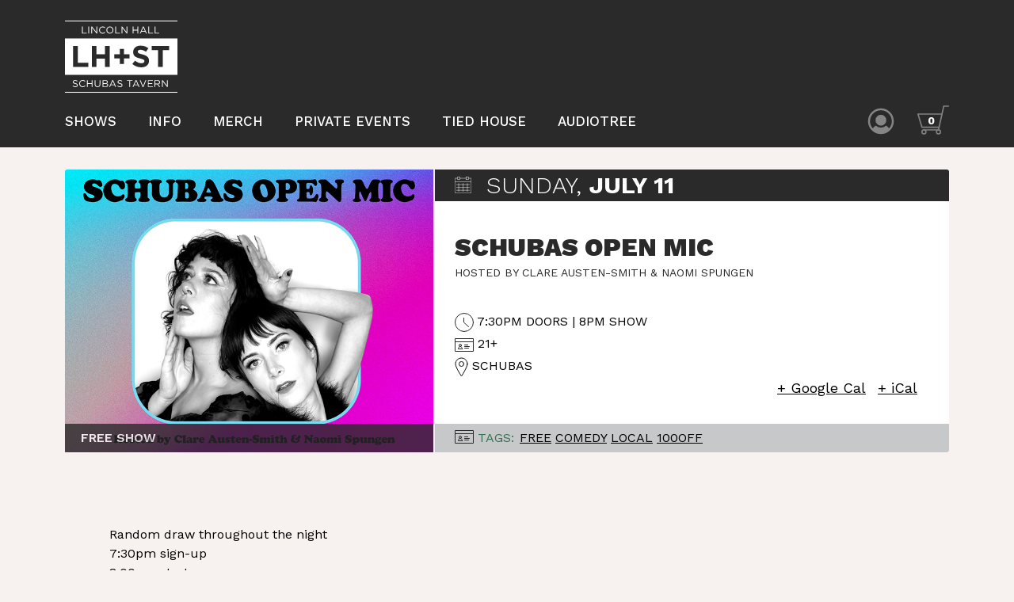

--- FILE ---
content_type: text/html; charset=UTF-8
request_url: https://lh-st.com/shows/07-11-2021-schubas-open-mic/
body_size: 16595
content:
<!DOCTYPE html>
<html lang="en-US">
<head>
<meta charset="UTF-8" />
<meta name="viewport" content="width=device-width">
<title>07-11-2021 Schubas Open Mic - Schubas Tavern || Lincoln Hall</title>

<!-- The SEO Framework by Sybre Waaijer -->
<meta name="robots" content="max-snippet:-1,max-image-preview:large,max-video-preview:-1" />
<link rel="canonical" href="https://lh-st.com/shows/07-11-2021-schubas-open-mic/" />
<meta property="og:type" content="article" />
<meta property="og:locale" content="en_US" />
<meta property="og:site_name" content="Schubas Tavern || Lincoln Hall" />
<meta property="og:title" content="07-11-2021 Schubas Open Mic" />
<meta property="og:url" content="https://lh-st.com/shows/07-11-2021-schubas-open-mic/" />
<meta property="og:image" content="https://lh-st.com/wp-content/uploads/2021/07/schubas_open_mic.png" />
<meta property="og:image:width" content="800" />
<meta property="og:image:height" content="600" />
<meta property="article:published_time" content="2021-07-02T16:35:44+00:00" />
<meta property="article:modified_time" content="2021-07-02T18:15:45+00:00" />
<meta name="twitter:card" content="summary_large_image" />
<meta name="twitter:title" content="07-11-2021 Schubas Open Mic" />
<meta name="twitter:image" content="https://lh-st.com/wp-content/uploads/2021/07/schubas_open_mic.png" />
<script type="application/ld+json">{"@context":"https://schema.org","@graph":[{"@type":"WebSite","@id":"https://lh-st.com/#/schema/WebSite","url":"https://lh-st.com/","name":"Schubas Tavern || Lincoln Hall","inLanguage":"en-US","potentialAction":{"@type":"SearchAction","target":{"@type":"EntryPoint","urlTemplate":"https://lh-st.com/search/{search_term_string}/"},"query-input":"required name=search_term_string"},"publisher":{"@type":"Organization","@id":"https://lh-st.com/#/schema/Organization","name":"Schubas Tavern || Lincoln Hall","url":"https://lh-st.com/","logo":{"@type":"ImageObject","url":"https://lh-st.com/wp-content/uploads/2022/06/cropped-92D2D928-E2EE-41E6-B728-4562E1FACF95-1.jpeg","contentUrl":"https://lh-st.com/wp-content/uploads/2022/06/cropped-92D2D928-E2EE-41E6-B728-4562E1FACF95-1.jpeg","width":512,"height":512}}},{"@type":"WebPage","@id":"https://lh-st.com/shows/07-11-2021-schubas-open-mic/","url":"https://lh-st.com/shows/07-11-2021-schubas-open-mic/","name":"07-11-2021 Schubas Open Mic - Schubas Tavern || Lincoln Hall","inLanguage":"en-US","isPartOf":{"@id":"https://lh-st.com/#/schema/WebSite"},"breadcrumb":{"@type":"BreadcrumbList","@id":"https://lh-st.com/#/schema/BreadcrumbList","itemListElement":[{"@type":"ListItem","position":1,"item":"https://lh-st.com/","name":"Schubas Tavern || Lincoln Hall"},{"@type":"ListItem","position":2,"item":"https://lh-st.com/shows/","name":"Archives: Shows"},{"@type":"ListItem","position":3,"name":"07-11-2021 Schubas Open Mic"}]},"potentialAction":{"@type":"ReadAction","target":"https://lh-st.com/shows/07-11-2021-schubas-open-mic/"},"datePublished":"2021-07-02T16:35:44+00:00","dateModified":"2021-07-02T18:15:45+00:00","author":{"@type":"Person","@id":"https://lh-st.com/#/schema/Person/e44d96baa833873180d523a9b3f22472","name":"Ally Henreid"}}]}</script>
<!-- / The SEO Framework by Sybre Waaijer | 3.61ms meta | 0.13ms boot -->

<link rel="alternate" type="application/rss+xml" title="Schubas Tavern || Lincoln Hall &raquo; Feed" href="https://lh-st.com/feed/" />
<link rel="alternate" type="application/rss+xml" title="Schubas Tavern || Lincoln Hall &raquo; Comments Feed" href="https://lh-st.com/comments/feed/" />
<link rel="alternate" title="oEmbed (JSON)" type="application/json+oembed" href="https://lh-st.com/wp-json/oembed/1.0/embed?url=https%3A%2F%2Flh-st.com%2Fshows%2F07-11-2021-schubas-open-mic%2F" />
<link rel="alternate" title="oEmbed (XML)" type="text/xml+oembed" href="https://lh-st.com/wp-json/oembed/1.0/embed?url=https%3A%2F%2Flh-st.com%2Fshows%2F07-11-2021-schubas-open-mic%2F&#038;format=xml" />
<style id='wp-img-auto-sizes-contain-inline-css' type='text/css'>
img:is([sizes=auto i],[sizes^="auto," i]){contain-intrinsic-size:3000px 1500px}
/*# sourceURL=wp-img-auto-sizes-contain-inline-css */
</style>
<style id='wp-emoji-styles-inline-css' type='text/css'>

	img.wp-smiley, img.emoji {
		display: inline !important;
		border: none !important;
		box-shadow: none !important;
		height: 1em !important;
		width: 1em !important;
		margin: 0 0.07em !important;
		vertical-align: -0.1em !important;
		background: none !important;
		padding: 0 !important;
	}
/*# sourceURL=wp-emoji-styles-inline-css */
</style>
<link rel='stylesheet' id='wpda_wpdp_public-css' href='https://lh-st.com/wp-content/plugins/wp-data-access/public/../assets/css/wpda_public.css?ver=5.5.57' type='text/css' media='all' />
<link rel='stylesheet' id='blankslate-style-css' href='https://lh-st.com/wp-content/themes/tessera/style.css?ver=6.9' type='text/css' media='all' />
<script type="text/javascript" src="https://lh-st.com/wp-includes/js/jquery/jquery.min.js?ver=3.7.1" id="jquery-core-js"></script>
<script type="text/javascript" src="https://lh-st.com/wp-includes/js/jquery/jquery-migrate.min.js?ver=3.4.1" id="jquery-migrate-js"></script>
<script type="text/javascript" src="https://lh-st.com/wp-includes/js/underscore.min.js?ver=1.13.7" id="underscore-js"></script>
<script type="text/javascript" src="https://lh-st.com/wp-includes/js/backbone.min.js?ver=1.6.0" id="backbone-js"></script>
<script type="text/javascript" id="wp-api-request-js-extra">
/* <![CDATA[ */
var wpApiSettings = {"root":"https://lh-st.com/wp-json/","nonce":"557897ca1d","versionString":"wp/v2/"};
//# sourceURL=wp-api-request-js-extra
/* ]]> */
</script>
<script type="text/javascript" src="https://lh-st.com/wp-includes/js/api-request.min.js?ver=6.9" id="wp-api-request-js"></script>
<script type="text/javascript" src="https://lh-st.com/wp-includes/js/wp-api.min.js?ver=6.9" id="wp-api-js"></script>
<script type="text/javascript" id="wpda_rest_api-js-extra">
/* <![CDATA[ */
var wpdaApiSettings = {"path":"wpda"};
//# sourceURL=wpda_rest_api-js-extra
/* ]]> */
</script>
<script type="text/javascript" src="https://lh-st.com/wp-content/plugins/wp-data-access/public/../assets/js/wpda_rest_api.js?ver=5.5.57" id="wpda_rest_api-js"></script>
<link rel="https://api.w.org/" href="https://lh-st.com/wp-json/" /><link rel="alternate" title="JSON" type="application/json" href="https://lh-st.com/wp-json/wp/v2/shows/24178" /><link rel="EditURI" type="application/rsd+xml" title="RSD" href="https://lh-st.com/xmlrpc.php?rsd" />
<style type="text/css">.recentcomments a{display:inline !important;padding:0 !important;margin:0 !important;}</style><link rel="icon" href="https://lh-st.com/wp-content/uploads/2022/06/cropped-92D2D928-E2EE-41E6-B728-4562E1FACF95-1-32x32.jpeg" sizes="32x32" />
<link rel="icon" href="https://lh-st.com/wp-content/uploads/2022/06/cropped-92D2D928-E2EE-41E6-B728-4562E1FACF95-1-192x192.jpeg" sizes="192x192" />
<link rel="apple-touch-icon" href="https://lh-st.com/wp-content/uploads/2022/06/cropped-92D2D928-E2EE-41E6-B728-4562E1FACF95-1-180x180.jpeg" />
<meta name="msapplication-TileImage" content="https://lh-st.com/wp-content/uploads/2022/06/cropped-92D2D928-E2EE-41E6-B728-4562E1FACF95-1-270x270.jpeg" />
		<style type="text/css" id="wp-custom-css">
			 .home-ticker {
    color: white
}					</style>
		
<link rel="preconnect" href="https://fonts.googleapis.com">
<link rel="preconnect" href="https://fonts.gstatic.com" crossorigin>
<link href="https://fonts.googleapis.com/css2?family=Work+Sans:wght@100;300;400;500;600;700;900&display=swap" rel="stylesheet">

<!-- Tessera Includes -->
<!-- JQuery -->
<script type="text/javascript" src="https://cdnjs.cloudflare.com/ajax/libs/jquery/3.6.0/jquery.min.js"></script>
<!-- Popper -->
<script type="text/javascript" src="https://unpkg.com/@popperjs/core@2"></script> <!-- popper is required by tippy -->
<!-- Tippy -->
<script type="text/javascript" src="https://cdnjs.cloudflare.com/ajax/libs/tippy.js/2.5.4/tippy.all.min.js"></script>
<!-- Fuse -->
<script type="text/javascript" src="https://cdn.jsdelivr.net/npm/fuse.js/dist/fuse.js"></script>
<!-- Dateformat -->
<script type="text/javascript" src="https://cdn.jsdelivr.net/gh/phstc/jquery-dateFormat@master/dist/dateFormat.min.js"></script>
<!-- Ouical -->
<script type="text/javascript" src="https://tickets.lh-st.com/tessera/ouical.min.js?v=WNZtUbo_dUF6Dpkkve7iwDY2kGXbMQJTbjS8e4cZUGE"></script>
<!-- Bootstrap -->
<script type="text/javascript" src="https://cdn.jsdelivr.net/npm/bootstrap@5.1.3/dist/js/bootstrap.bundle.min.js" integrity="sha384-ka7Sk0Gln4gmtz2MlQnikT1wXgYsOg+OMhuP+IlRH9sENBO0LRn5q+8nbTov4+1p" crossorigin="anonymous"></script>
<link rel="stylesheet" href="https://cdn.jsdelivr.net/npm/bootstrap@5.1.3/dist/css/bootstrap.min.css" integrity="sha384-1BmE4kWBq78iYhFldvKuhfTAU6auU8tT94WrHftjDbrCEXSU1oBoqyl2QvZ6jIW3" crossorigin="anonymous">
<!-- SumoSelect   -->
<link rel="stylesheet" href="https://cdnjs.cloudflare.com/ajax/libs/jquery.sumoselect/3.0.2/sumoselect.css" crossorigin="anonymous" />
<script type="text/javascript" src="https://cdnjs.cloudflare.com/ajax/libs/jquery.sumoselect/3.0.2/jquery.sumoselect.min.js" crossorigin="anonymous" referrerpolicy="no-referrer"></script>
<!-- Bootstrap icons -->
<link rel="stylesheet" href="https://cdn.jsdelivr.net/npm/bootstrap-icons@1.6.1/font/bootstrap-icons.css">
<!-- Tessera SDK -->
<script type="text/javascript" src="https://tickets.lh-st.com/tessera/tessera-sdk.js?v=_kJu2O8aUq3pf__7Q_Qij16BrRb2YNoZpD1_mjpXQOY"></script>
<!-- Tessera UI -->
<link rel="stylesheet" href="https://tickets.lh-st.com/tessera/tessera-ui.css?v=-4L0ymy0Wqr9YAMVlwO_E72XZZtHT4Sf78P5rAjz8Yw" />
<script type="text/javascript" src="https://tickets.lh-st.com/tessera/tessera-ui.js?v=jXq6d-zLkRSTu6xjCeNA_LtgCpuh5gUalsTnElspfWY"></script>
<!-- End Tessera Includes -->
    
<!-- Theme CSS -->
<link rel='stylesheet' href='https://lh-st.com/wp-content/themes/tessera/css/swiper.min.css' type='text/css'/>
<link rel='stylesheet' href='https://lh-st.com/wp-content/themes/tessera/css/custom.css' type='text/css'/>

<!-- Custom JS -->
<script type="text/javascript" src="https://lh-st.com/wp-content/themes/tessera/js/merch.js"></script>  
<script type="text/javascript" src="https://lh-st.com/wp-content/themes/tessera/js/marquee.min.js"></script>  
<script type='text/javascript' src='https://lh-st.com/wp-content/themes/tessera/js/swiper.min.js'></script>
<script type='text/javascript' src='https://lh-st.com/wp-content/themes/tessera/js/custom.js'></script>

	<!-- Global site tag (gtag.js) - Google Analytics -->
	<script async src="https://www.googletagmanager.com/gtag/js?id=UA-3624119-1"></script>
	<script>
	  window.dataLayer = window.dataLayer || [];
	  function gtag(){dataLayer.push(arguments);}
	  gtag('js', new Date());

	  gtag('config', 'UA-3624119-1');
	</script>
  <!-- Facebook Pixel Code -->
  <script>
  !function(f,b,e,v,n,t,s)
  {if(f.fbq)return;n=f.fbq=function(){n.callMethod?
  n.callMethod.apply(n,arguments):n.queue.push(arguments)};
  if(!f._fbq)f._fbq=n;n.push=n;n.loaded=!0;n.version='2.0';
  n.queue=[];t=b.createElement(e);t.async=!0;
  t.src=v;s=b.getElementsByTagName(e)[0];
  s.parentNode.insertBefore(t,s)}(window,document,'script',
  'https://connect.facebook.net/en_US/fbevents.js');
  fbq('init', '971363360608632'); 
  fbq('track', 'PageView');
  </script>
  <noscript>
  <img height="1" width="1" 
  src="https://www.facebook.com/tr?id=971363360608632&ev=PageView&noscript=1"/>
  </noscript>
  <!-- End Facebook Pixel Code -->
	
</head>

<body class="wp-singular shows-template-default single single-shows postid-24178 wp-theme-tessera">

<!-- Header -->
<header id="sticky-header">
    <div class="container">  
        <nav class="navbar navbar-expand-md navbar-dark">
            <div class="row">
                <div class="col-12 d-flex justify-content-between align-items-center">
                    <a class="navbar-brand mr-auto dt-logo tessera-logo" href="/">
                        <svg class="logo-img" version="1.1" id="Layer_1" xmlns="http://www.w3.org/2000/svg" xmlns:xlink="http://www.w3.org/1999/xlink" x="0px" y="0px" viewBox="0 0 343.88 220.35" style="enable-background:new 0 0 343.88 220.35;" xml:space="preserve" width="343.88" height="220.35"><style type="text/css">.st-lh-st-logo{fill:#fff;}</style><g><path class="st-lh-st-logo" d="M0,54.35V166.1h343.88V54.35H0z M71.46,141.92H25.1V77.41h14.19v51.61h32.16V141.92z M136.6,141.92h-14.19v-25.9H96.24v25.9H82.05V77.41h14.19v25.53h26.17V77.41h14.19V141.92z M197.38,115.84H180.7v16.59h-13.09v-16.59h-16.68v-12.72h16.68V86.53h13.09v16.59h16.68V115.84z M256.92,122.84c0,12.81-9.77,20-23.68,20c-9.77,0-19.63-3.41-27.37-10.32l8.39-10.05c5.81,4.79,11.89,7.83,19.26,7.83c5.81,0,9.31-2.3,9.31-6.08v-0.18c0-3.59-2.21-5.44-12.99-8.2c-12.99-3.32-21.38-6.91-21.38-19.72v-0.18c0-11.7,9.4-19.44,22.58-19.44c9.4,0,17.42,2.95,23.96,8.2l-7.37,10.69c-5.71-3.96-11.34-6.36-16.77-6.36c-5.44,0-8.29,2.49-8.29,5.62v0.18c0,4.24,2.76,5.62,13.91,8.48c13.09,3.41,20.46,8.11,20.46,19.35V122.84z M318.58,90.49h-19.63v51.42h-14.19V90.49h-19.63V77.41h53.45V90.49z"></path><g><path class="st-lh-st-logo" d="M52.27,18.43h2.37v18.85h11.85v2.2H52.27V18.43z"></path><path class="st-lh-st-logo" d="M71.42,18.43h2.38v21.05h-2.38V18.43z"></path><path class="st-lh-st-logo" d="M80.73,18.43h2.22L96.22,35.3V18.43h2.32v21.05h-1.89L83.05,22.22v17.26h-2.32V18.43z"></path><path class="st-lh-st-logo" d="M104.34,29.02v-0.06c0-5.95,4.45-10.88,10.64-10.88c3.82,0,6.1,1.35,8.21,3.34l-1.62,1.74c-1.77-1.68-3.76-2.89-6.62-2.89c-4.66,0-8.15,3.79-8.15,8.63v0.06c0,4.87,3.52,8.69,8.15,8.69c2.89,0,4.78-1.11,6.8-3.04l1.56,1.53c-2.2,2.23-4.6,3.7-8.42,3.7C108.82,39.84,104.34,35.06,104.34,29.02z"></path><path class="st-lh-st-logo" d="M126.64,29.02v-0.06c0-5.8,4.36-10.88,10.76-10.88s10.7,5.02,10.7,10.82v0.06c0,5.8-4.36,10.89-10.77,10.89C130.94,39.84,126.64,34.82,126.64,29.02z M145.65,29.02v-0.06c0-4.78-3.49-8.69-8.3-8.69c-4.81,0-8.24,3.85-8.24,8.63v0.06c0,4.78,3.49,8.69,8.3,8.69S145.65,33.8,145.65,29.02z"></path><path class="st-lh-st-logo" d="M153.94,18.43h2.37v18.85h11.85v2.2h-14.22V18.43z"></path><path class="st-lh-st-logo" d="M172.99,18.43h2.22l13.26,16.87V18.43h2.32v21.05h-1.89L175.3,22.22v17.26h-2.31V18.43z"></path><path class="st-lh-st-logo" d="M207.26,18.43h2.38v9.35h12.15v-9.35h2.38v21.05h-2.38v-9.47h-12.15v9.47h-2.38V18.43z"></path><path class="st-lh-st-logo" d="M238.46,18.28h2.23l9.59,21.2h-2.56l-2.47-5.56H233.8l-2.5,5.56h-2.44L238.46,18.28z M244.32,31.75l-4.78-10.7l-4.81,10.7H244.32z"></path><path class="st-lh-st-logo" d="M255,18.43h2.37v18.85h11.85v2.2H255V18.43z"></path><path class="st-lh-st-logo" d="M274.04,18.43h2.38v18.85h11.85v2.2h-14.22V18.43z"></path></g><g><path class="st-lh-st-logo" d="M23.3,200.01l1.47-1.74c2.2,1.98,4.3,2.98,7.22,2.98c2.83,0,4.69-1.5,4.69-3.58v-0.06c0-1.96-1.05-3.07-5.47-4c-4.84-1.05-7.07-2.62-7.07-6.07v-0.06c0-3.31,2.92-5.74,6.92-5.74c3.07,0,5.26,0.87,7.4,2.59l-1.38,1.83c-1.95-1.59-3.91-2.29-6.07-2.29c-2.74,0-4.48,1.5-4.48,3.4v0.06c0,1.98,1.08,3.1,5.71,4.09c4.69,1.02,6.86,2.74,6.86,5.95v0.06c0,3.61-3.01,5.95-7.19,5.95C28.56,203.37,25.83,202.26,23.3,200.01z"></path><path class="st-lh-st-logo" d="M43.43,192.61v-0.06c0-5.95,4.45-10.89,10.64-10.89c3.82,0,6.1,1.35,8.21,3.34l-1.62,1.74c-1.77-1.68-3.76-2.89-6.62-2.89c-4.66,0-8.15,3.79-8.15,8.63v0.06c0,4.87,3.52,8.69,8.15,8.69c2.89,0,4.78-1.11,6.8-3.04l1.56,1.53c-2.2,2.23-4.6,3.7-8.42,3.7C47.91,203.43,43.43,198.65,43.43,192.61z"></path><path class="st-lh-st-logo" d="M67.29,182.03h2.37v9.35h12.15v-9.35h2.38v21.05h-2.38v-9.47H69.66v9.47h-2.37V182.03z"></path><path class="st-lh-st-logo" d="M90.83,194.26v-12.24h2.37v12.09c0,4.54,2.44,7.1,6.43,7.1c3.88,0,6.34-2.35,6.34-6.95v-12.24h2.38v12.06c0,6.13-3.52,9.32-8.78,9.32C94.38,203.4,90.83,200.22,90.83,194.26z"></path><path class="st-lh-st-logo" d="M115,182.03h8.96c2.41,0,4.3,0.69,5.5,1.86c0.87,0.9,1.35,2.01,1.35,3.37v0.06c0,2.74-1.68,4.15-3.34,4.87c2.5,0.75,4.51,2.19,4.51,5.08v0.06c0,3.61-3.04,5.74-7.64,5.74H115V182.03z M128.41,187.59c0-2.07-1.65-3.43-4.66-3.43h-6.4v7.25h6.22c2.86,0,4.84-1.29,4.84-3.76V187.59z M123.99,193.51h-6.65v7.43h7.07c3.19,0,5.17-1.41,5.17-3.76v-0.06C129.59,194.83,127.66,193.51,123.99,193.51z"></path><path class="st-lh-st-logo" d="M144.78,181.87h2.23l9.59,21.2h-2.56l-2.47-5.56h-11.46l-2.5,5.56h-2.44L144.78,181.87z M150.65,195.35l-4.78-10.7l-4.81,10.7H150.65z"></path><path class="st-lh-st-logo" d="M160.05,200.01l1.47-1.74c2.2,1.98,4.3,2.98,7.22,2.98c2.83,0,4.69-1.5,4.69-3.58v-0.06c0-1.96-1.05-3.07-5.47-4c-4.84-1.05-7.07-2.62-7.07-6.07v-0.06c0-3.31,2.92-5.74,6.92-5.74c3.07,0,5.26,0.87,7.4,2.59l-1.38,1.83c-1.95-1.59-3.91-2.29-6.07-2.29c-2.74,0-4.48,1.5-4.48,3.4v0.06c0,1.98,1.08,3.1,5.71,4.09c4.69,1.02,6.86,2.74,6.86,5.95v0.06c0,3.61-3.01,5.95-7.19,5.95C165.31,203.37,162.57,202.26,160.05,200.01z"></path><path class="st-lh-st-logo" d="M196.76,184.22h-7.07v-2.19h16.54v2.19h-7.07v18.85h-2.4V184.22z"></path><path class="st-lh-st-logo" d="M216.16,181.87h2.23l9.59,21.2h-2.56l-2.47-5.56H211.5l-2.5,5.56h-2.44L216.16,181.87z M222.02,195.35l-4.78-10.7l-4.81,10.7H222.02z"></path><path class="st-lh-st-logo" d="M228.46,182.03h2.65l7.49,18.13l7.52-18.13h2.56l-9.05,21.2h-2.1L228.46,182.03z"></path><path class="st-lh-st-logo" d="M253.39,182.03h15.21v2.17h-12.84v7.19h11.49v2.17h-11.49v7.37h12.99v2.17h-15.36V182.03z"></path><path class="st-lh-st-logo" d="M273.95,182.03H283c2.59,0,4.66,0.78,5.98,2.11c1.02,1.02,1.62,2.5,1.62,4.15v0.06c0,3.49-2.4,5.53-5.71,6.13l6.46,8.6h-2.92l-6.1-8.18h-6.01v8.18h-2.37V182.03z M282.79,192.76c3.16,0,5.41-1.62,5.41-4.33v-0.06c0-2.59-1.98-4.15-5.38-4.15h-6.5v8.54H282.79z"></path><path class="st-lh-st-logo" d="M296.49,182.03h2.22l13.26,16.87v-16.87h2.32v21.05h-1.89l-13.59-17.26v17.26h-2.31V182.03z"></path></g><g><rect class="st-lh-st-logo" width="343.88" height="2.5"></rect></g><g><rect y="217.84" class="st-lh-st-logo" width="343.88" height="2.5"></rect></g></g></svg>
                    </a>
					<!-- Cart and Account Icons Mobile -->
                        <div class="cart-acct ms-auto me-4 mt-0 pb-2 nav-mobile" style="display: content">
                            <ul class="navbar-nav account-cart-nav">
                                <li class="nav-item h-100" style="margin-right:10px;"><span class="tessera-account-icon d-sm-block"></span></li>
                                <li class="nav-item h-100" style="margin-right:0;"><span class="tessera-cart-icon d-sm-block"></span></li>
                            </ul>
                        </div>
                    <button class="navbar-toggler float-right" type="button" data-bs-toggle="collapse" data-bs-target="#navbarSupportedContent" aria-controls="navbarSupportedContent" aria-expanded="false" aria-label="Toggle navigation">
                        <span class="navbar-toggler-icon"></span>
                    </button>
                </div>
            </div>
            <div class="row nav-row">
                <div class="col-12 d-flex align-items-center">
                    <div class="collapse navbar-collapse" id="navbarSupportedContent">
                        <div class="page-menu ms-0 ps-0 justify-content-center justify-content-sm-start">
                            <div class="menu-header-container"><ul id="menu-header" class="menu"><li id="menu-item-30984" class="menu-item menu-item-type-post_type menu-item-object-page menu-item-home menu-item-30984"><a href="https://lh-st.com/">Shows</a></li>
<li id="menu-item-30985" class="menu-item menu-item-type-post_type menu-item-object-page menu-item-30985"><a href="https://lh-st.com/info/">Info</a></li>
<li id="menu-item-30986" class="menu-item menu-item-type-post_type menu-item-object-page menu-item-30986"><a href="https://lh-st.com/merch/">Merch</a></li>
<li id="menu-item-30987" class="menu-item menu-item-type-custom menu-item-object-custom menu-item-30987"><a href="https://www.tiedhousechicago.com/private-events">Private Events</a></li>
<li id="menu-item-30988" class="menu-item menu-item-type-custom menu-item-object-custom menu-item-30988"><a href="https://www.schubastiedhouse.com/tied-house">Tied House</a></li>
<li id="menu-item-30989" class="menu-item menu-item-type-custom menu-item-object-custom menu-item-30989"><a href="https://audiotree.tv/">Audiotree</a></li>
</ul></div>                        </div> 

                        <!-- Cart and Account Icons Desktop -->
                        <div class="cart-acct ms-auto mt-0 pb-2 nav-desktop" style="display: content">
                            <ul class="navbar-nav account-cart-nav">
                                <li class="nav-item h-100" style="margin-right:10px;"><span class="tessera-account-icon d-sm-block"></span></li>
                                <li class="nav-item h-100" style="margin-right:0;"><span class="tessera-cart-icon d-sm-block"></span></li>
                            </ul>
                        </div>
                    </div>
                </div>
            </div>
	    </nav>	 
    </div>
</header>
<script>
var thisShow = {
  eventID: '24178',
  eventTitle: '07-11-2021 Schubas Open Mic',
  dateandTime: '07/11/2021 8:00 pm',
  doorTime: '7:30 pm',
  showImageURL: 'https://lh-st.com/wp-content/uploads/2021/07/schubas_open_mic.png',
  eventVenueName: 'Schubas',
  eventGenre: '',
  externalLink: ''
};
</script>


<!-- Event Location -->

<!-- Event Container -->
<div class="event-location py-1">
  <div class="container mb-0 ps-0 pe-0">

    
    <!-- Event Card -->
    <div class="tessera-event-location card">
      <div class="card-body">
 	      <div class="row tessera-card-container">

          <!-- Event Image -->
          <div class="col-md-5 image-container">
            <div class="tessera-image" style="background-image:url('https://lh-st.com/wp-content/uploads/2021/07/schubas_open_mic.png');">
		                                        <div class="show-banner-tag">FREE SHOW</div>
                          </div>
          </div>

          <!-- Event Info -->
          <div class="col-md-7 show-info-container">
            <div class="tessera-show-info">
		          <div class="date">
                <svg class="calendar-icon" version="1.1" id="Outline_Icons" xmlns="http://www.w3.org/2000/svg" xmlns:xlink="http://www.w3.org/1999/xlink" x="0px" y="0px" viewBox="0 0 21.38 21.38" style="enable-background:new 0 0 21.38 21.38;" xml:space="preserve" width="21.38" height="21.38"><style type="text/css">.st-calendar-icon{fill:none;stroke:#fff;stroke-width:0.5;stroke-miterlimit:10;}</style><g><g><polyline class="st-calendar-icon" points="3.88,2.07 0.25,2.07 0.25,21.13 21.13,21.13 21.13,2.07 17.5,2.07 "></polyline><rect x="3.88" y="0.25" class="st-calendar-icon" width="2.72" height="3.63"></rect><rect x="14.78" y="0.25" class="st-calendar-icon" width="2.72" height="3.63"></rect><line class="st-calendar-icon" x1="6.6" y1="2.07" x2="14.78" y2="2.07"></line><line class="st-calendar-icon" x1="0.25" y1="6.6" x2="21.13" y2="6.6"></line></g><line class="st-calendar-icon" x1="5.15" y1="8.42" x2="5.15" y2="19.31"></line><line class="st-calendar-icon" x1="10.69" y1="8.42" x2="10.69" y2="19.31"></line><line class="st-calendar-icon" x1="16.23" y1="8.42" x2="16.23" y2="19.31"></line><g><line class="st-calendar-icon" x1="2.07" y1="10.24" x2="19.31" y2="10.24"></line><line class="st-calendar-icon" x1="2.07" y1="13.87" x2="19.31" y2="13.87"></line><line class="st-calendar-icon" x1="2.07" y1="17.5" x2="19.31" y2="17.5"></line></g></g></svg>            
                <span class="day">Sunday,</span>
                <strong class="month">July 11</strong>
              </div>  
			        <h2 class="card-title tessera-title d-none">07-11-2021 Schubas Open Mic</h2>

              <!-- Main Content -->
              <div class="mainContent">
                <!-- Headliners -->
                <div class="event-header"></div>
                <div class="tessera-artists">
                                                                                            <h2>Schubas Open Mic<span class="d-none">, </span></h2>
                                                                        
                                        <div class="primaryBandAppend">HOSTED BY CLARE AUSTEN-SMITH & NAOMI SPUNGEN</div>
                  
                  <!-- Additional Artists -->
                                  </div>

                <!-- Card Info -->
                <div class="cardinfo">
                  <!-- Doors and Show Time -->
                  <div class="time-item text-doors">
                    <svg class="time-icon" version="1.1" id="Outline_Icons" xmlns="http://www.w3.org/2000/svg" xmlns:xlink="http://www.w3.org/1999/xlink" x="0px" y="0px" viewBox="0 0 24 24" style="enable-background:new 0 0 24 24;" xml:space="preserve" width="24" height="24"><style type="text/css">.st-time-icon{fill:none;stroke:#2A2A2A;stroke-linecap:round;stroke-linejoin:round;stroke-miterlimit:10;}</style><g><circle class="st-time-icon" cx="12" cy="12" r="11.5"></circle><polyline class="st-time-icon" points="11.5,6.5 11.5,12 17.5,17.5 "></polyline></g></svg>
                    <span>7:30PM Doors | 8PM Show</span>
                  </div>
                  <div class="ages">
                    <svg class="age-icon" version="1.1" id="Outline_Icons" xmlns="http://www.w3.org/2000/svg" xmlns:xlink="http://www.w3.org/1999/xlink" x="0px" y="0px" viewBox="0 0 24 17" style="enable-background:new 0 0 24 17;" xml:space="preserve" width="24" height="17"><style type="text/css">.st-age-icon{fill:none;stroke:#2A2A2A;stroke-linecap:round;stroke-linejoin:round;stroke-miterlimit:10;}</style><polyline class="st-age-icon" points="7.5,0.5 23.5,0.5 23.5,16.5 0.5,16.5 0.5,0.5 7.5,0.5 "></polyline><line class="st-age-icon" x1="0.5" y1="4.5" x2="23.5" y2="4.5"></line><line class="st-age-icon" x1="12.5" y1="8.5" x2="16.5" y2="8.5"></line><line class="st-age-icon" x1="12.5" y1="10.5" x2="18.5" y2="10.5"></line><line class="st-age-icon" x1="12.5" y1="12.5" x2="17.5" y2="12.5"></line><circle class="st-age-icon" cx="7" cy="9" r="1.5"></circle><path class="st-age-icon" d="M9.5,13.5h-5c0-1.66,1.12-3,2.5-3S9.5,11.84,9.5,13.5z"></path></svg>
                    <span>21+</span>
                  </div>
                  <!-- Venue -->
                  <div class="time-item geo-venue">
                    <svg class="location-icon" version="1.1" id="Outline_Icons" xmlns="http://www.w3.org/2000/svg" xmlns:xlink="http://www.w3.org/1999/xlink" x="0px" y="0px" viewBox="0 0 17 25" style="enable-background:new 0 0 17 25;" xml:space="preserve" width="17" height="25"><style type="text/css">.st-location-icon{fill:none;stroke:#000000;stroke-width:1;stroke-linecap:round;stroke-linejoin:round;stroke-miterlimit:10;}</style><g><path class="st-location-icon" d="M16,8.5C16,12.64,8.5,24,8.5,24S1,12.64,1,8.5C1,4.36,4.36,1,8.5,1C12.64,1,16,4.36,16,8.5z"></path><circle class="st-location-icon" cx="8.5" cy="8.5" r="3"></circle></g></svg>
                    <span>Schubas</span>
                  </div>

                  <!-- Livestream link -->
                  
                  <!-- Calendar Row -->
                  <div class="calendar-row">
                    <!-- rsvp calendar -->
                    <div class="rsvp-calendar">
                                            <div class="addToCalendar"></div>
                    </div>

                    <!-- Calendar Links -->
                    <div class="time-item calendar-links"></div> 

                    <script>
                      var cal = addToCalendar({
                        title: thisShow.eventTitle,
                        start: new Date('07/11/2021 8:00 pm'),//new Date('June 15, 2013 19:00'),
                        duration: 120, // minutes
                        address: 'Schubas'
                      });

                      var googleCal = cal.querySelector('.icon-google');
                      googleCal.innerText = '+ Google Cal';

                      var iCal = cal.querySelector('.icon-ical');
                      iCal.innerText = '+ iCal';

                      document.querySelector('.calendar-links').appendChild(googleCal);
                      document.querySelector('.calendar-links').appendChild(iCal);
                    </script>
                  </div>
                  

                  <!-- External Tickets Link -->
                  
                </div>
              </div>

              <!-- Lags List -->
              <div class="tagsList">
                                  <svg class="age-icon" version="1.1" id="Outline_Icons" xmlns="http://www.w3.org/2000/svg" xmlns:xlink="http://www.w3.org/1999/xlink" x="0px" y="0px" viewBox="0 0 24 17" style="enable-background:new 0 0 24 17;" xml:space="preserve" width="24" height="17"><style type="text/css">.st-age-icon{fill:none;stroke:#2A2A2A;stroke-linecap:round;stroke-linejoin:round;stroke-miterlimit:10;}</style><polyline class="st-age-icon" points="7.5,0.5 23.5,0.5 23.5,16.5 0.5,16.5 0.5,0.5 7.5,0.5 "/><line class="st-age-icon" x1="0.5" y1="4.5" x2="23.5" y2="4.5"/><line class="st-age-icon" x1="12.5" y1="8.5" x2="16.5" y2="8.5"/><line class="st-age-icon" x1="12.5" y1="10.5" x2="18.5" y2="10.5"/><line class="st-age-icon" x1="12.5" y1="12.5" x2="17.5" y2="12.5"/><circle class="st-age-icon" cx="7" cy="9" r="1.5"/><path class="st-age-icon" d="M9.5,13.5h-5c0-1.66,1.12-3,2.5-3S9.5,11.84,9.5,13.5z"/></svg>
                  <span class="tagsLabel">TAGS: </span>
                  <ul>
                                      <a href="/?tags=free">Free</a>
                                      <a href="/?tags=comedy">Comedy</a>
                                      <a href="/?tags=local">Local</a>
                                      <a href="/?tags=100off">100off</a>
                                    </ul>
                               </div>

            </div>
          </div>
        </div>
      </div>
    </div>
  </div>
</div>


<!-- Event Tickets -->
<div class="container my-4 tessera-ticketing">
  <div class="card rounded-0 px-0">
    <div class="card-body mx-0 px-0">

      <div class="table tessera-show-tickets" id="tessera-ticket-types"></div>


      <!-- Checkout Buttons -->
      <div class="row tessera-purchase-container tessera-checkout-code-container mt-4">
        <div class="col-xs col-sm-8 mb-2">
          <div class="row">
            <div class="col-6 col-md-6 mb-2">
              <input id="purchase-code-input" class="form-control mr-2 form-tix-buy">
            </div>
            <div class="col-6 mb-2 d-flex justify-content-end justify-content-md-start">
              <a class="btn btn-round tessera-code-button apply-code d-flex justify-content-center align-items-center form-tix-buy">Apply Code</a>
            </div>
          </div>
        </div>
        <div class="col-xs col-sm-4">
          <div class="tessera-add-to-cart-container d-flex justify-content-end">
            <a class="btn btn-success tessera-add-to-cart btn-round form-tix-buy">Add To Cart</a>
          </div>
        </div>
        <div id="tessera-error-code" style="display:none;"></div> 
      </div> 
    </div>
  </div>
</div>


<!-------- THE REST IS JUST DESCRIPTION AND ADDITIONAL WORDPRESS ADDITIVES ----------->

<!-- About The Event -->

<div class="container my-5 about-show">
  <div class="card">

    <div class="card-body">
                  <div class="about-links">
                              </div>

                         


      <!-- Video -->
      
        <div class="row row-cols-1 row-cols-md-1 g-4 show-description">
            <div class="col">
              <div class="show-description">
                  <p>Random draw throughout the night<br />
7:30pm sign-up<br />
8:00pm start</p>
              </div>
            </div>
            <div class="col">
                            </div>

    <!-- End Card Body -->
    </div>

  <!-- End Card -->
  </div>

<!-- End About Show -->
</div>


<!-- Show Location -->

<div class="container my-5 location-card showLocationContainer">
  <div class="card">
    <h3 class="card-header showLocationTitle d-flex justify-content-center">This show is at&nbsp;<b>Schubas</b></h3>
    <div class="card-body p-5">
      <div class="row">
                <div class="address col-md-5 order-sm-first order-last">
                  <div class="mb-4 mb-md-0">
            <div class="buildingImage py-3 d-flex justify-content-center">
                            <img src="https://lh-st.com/wp-content/uploads/2019/01/st-bldg.svg" class="svg bldg-icon img-fluid" alt="Building Image">
                          </div>
          </div>

          <!-- Event Location Address -->
          <div class="location-address">
            <h5 class="pt-3">Schubas</h5>
            <p class="mt-3">
              3159 N Southport Ave<br>
              Chicago, IL 60657<br>
              (773) 525-2508            </p>
          </div>

        </div>
                <div class="col-md-7">
          <div class="map" style="width: 100%; height: 100%; overflow: hidden;">
            <a href="https://www.google.com/maps/?q=Schubas 3159 N Southport Ave, Chicago, IL 60657" target="_blank">
              <img style="width: 100%; height: 100%;" class="object-fit-cover" src="https://lh-st.com/wp-content/uploads/2019/01/schubas-map.png">
            </a>
          </div>
        </div>
              </div>
    </div>
  </div>
</div>


<!-- You May Also Like -->
	

<script>
if($('.may-like').find('.tessera-show-card').length == 0){
  $('.may-like').addClass('d-none');
}
</script>

<!-- Tessera Init -->
<script>
  //window.onload = function() { 
  jQuery(document).ready(function ($) {
    var file = `{ 
      "TesseraUrl": "https://tickets.lh-st.com/", 
      "ApiUrl": "https://tickets.lh-st.com/api/v1", 
      "FrontendUrl": "https://lh-st.com/", 
      "CartSettings": { 
        "ModalCartSettings": {
          "DateFormat": "E, MMM dd",
          "MinusDivHtml": "<button>-</button>",
          "PlusDivHtml": "<button>+</button>",
          "ShowTerms": true,
          "TermsHtml": "${termsHtml.replace(/(\r\n|\n|\r)/gm, "")}",
          "TermsOfServiceLabelText": "I have read & agree to the <a href='javascript:void(0);' id='terms-link' onclick='openTermsModal()'>Terms of Purchase</a>"
        } 
      }, 
      "TesseraUISettings": {
        "AccountIconSettings": {
          "UseAccountIcon": true,
          "AccountUrl": "https://tickets.lh-st.com/",
 		      "AccountIconSelector": ".tessera-account-icon"
        },
        "CartIconSettings": {
          "UseCartIcon": true,
		      "CartIconSelector": ".tessera-cart-icon"
        }
      },
      "ProductCardSettings": {
                  "SoldOutSelectorActions": [ 
          {"selector": ".tessera-image", 
            "action": "appendHTML", 
            "change": "<div class='show-banner-tag'>Sold Out</div>" 
          },{
           "selector": ".buy-now", 
           "action": "addClass", 
           "change": "d-none" 
          },{
           "selector": ".tessera-add-to-cart-container", 
           "action": "addClass", 
           "change": "d-none" 
          }],
          "LastCallSelectorActions": [ 
          {"selector": ".tessera-image", 
            "action": "appendHTML", 
            "change": "<div class='show-banner-tag last-call'>Last Call</div>" 
          }]
              },
      "ShowCardSettings": {
        "BuyNowButtonMultipleShowsText": "TICKETS",
        "DayOfTicketsAtDoor": true
      }, 
      "FuzzySearchSettings": {
        "UseParentForFiltering": true,
		"OnPageFiltering": true,
		"SplitHeadlinerString": true
      }, 
      "EventDetailSettings": {
        "TicketTableSelector": "#tessera-ticket-types",
        "TicketListClass": "table tessera-show-tickets",
        "TicketListId": "tessera-ticket-types",
        "UseEmbeddedCodeAndAddButtons": false,
		"DoorPriceFormat": "($# DAY OF SHOW)",
		"DisplayServiceFee": true
      }, 
      "MerchCardSettings": {
        "MerchIdAttributeName": "data-merch-id",
        "ImageContainerSelector": ".imageContainer",
        "PriceSelector": ".price"
      }, 
      "MerchDetailSettings": {
        "MerchTableSelector": "#merch-types",
        "QuantityControlContainerSelector": "#quantity-control-container",
        "ShowInfoContentSelector": ".buy-tickets",
        "NoMerchMessageSelector": "#no-merch-available"
      }, 
      "ProfileSettings": {}
    }`;
    var callback = function() {
      placeUIButtons();
	  initModalCart();
       
            tesseraUIOverlayEventDetails(thisShow.eventID);
          
      this.loadingFinished = true;
    };
    tesseraInit(file, callback, debug = true);
  });

  var termsHtml = `
      <div class='modal-header'>
        <h5 class='modal-title fw-bold'>Terms of Purchase</h5>
      </div>
      <div class='modal-body'>
        <strong>ALL EVENTS</strong>
        <ul class='bullet'>
            <li>Advance tickets guarantee entry to the show.</li>
            <li>They are general admission only and DO NOT guarantee seating.</li>
            <li>For the best seats/position in the music room please arrive 30-60 minutes prior to show time to claim your tickets.</li>
            <li>We value the privacy of customer information and do not share with third parties unless explicitly stated on the listing.</li>
            <li>Tickets <strong>ARE NOT</strong> mailed to you.</li>
            <li>A <strong>NON-REFUNDABLE</strong> service charge will be added to the purchase price of each ticket - in the instance of a show cancellation, this fee will not be returned.</li>
            <li>All tickets purchased through the web site are <strong>NON-REFUNDABLE</strong>.</li>
            <li>All tickets are <strong>NON-TRANSFERRABLE</strong>.</li>
            <li>The name in the <strong>'Ticket Pickup'</strong> portion of your order will be the name your tickets are held under at the door- if you are buying tickets for someone else, you must indicate their name in these fields.</li>
        </ul>
        <br>
        <strong>CHICAGO EVENTS</strong>
        <ul class='bullet'>
            <li>Advance tickets are only available through lh-st.com (until 5 pm day of show) and some outside promoters when noted. Lincoln Hall and Schubas do not have a physical box office. If a show is not sold out, tickets are sold at the door, first come, first served. Please reference the show listing for door and show times.</li>
            <li>Please add '<strong>no-reply@lh-st.com</strong>' to your address book to ensure you receive your confirmation email.</li>
            <li>Any updates pertaining to your event will come from '<strong>confirm@schubas.com</strong>'.</li>
        </ul>
        <br>
        <strong>MICHIGAN EVENTS</strong>
        <ul class='bullet'>
            <li>For all Audiotree Presents events in Michigan, <a href='https://www.audiotreepresents.com/support'>click here</a> to review our ticketing policies, including information on cancellations, reschedules, outdoor show policies, and more.</li>
            <li>Please add '<strong>suport@audiotreepresents.com</strong>' to your address book to ensure you'll receive your confirmation email and other important updates regarding your tickets.</li>
        </ul>
      </div>
    </div>`;
</script>
<footer id="footer">
    <div class="container">
    
    <div class="background-line"></div>
    
        <div class="row">
    
            <div class="col-md pb-3 px-2">
                <div class="address-socials">
                    <span>
                        <strong>SCHUBAS TAVERN</strong>
                        <br>
                        <a href="https://goo.gl/maps/hqUdoJW7XnxN3Fcw8">
                        3159 N Southport Ave
                        <br>
                        Chicago, IL 60657
                        </a>
                    </span>
                </div>
                <ul class="social-links">
                    <a href="https://open.spotify.com/user/1227357925/playlist/65tCMF4O74z2wElw8Udi1V?si=PUpXWiDbTSGLyXA8AiqG0g" target="_blank" class="spotify">
                    <svg class="spotify-icon" version="1.1" id="Layer_1" xmlns="http://www.w3.org/2000/svg" xmlns:xlink="http://www.w3.org/1999/xlink" x="0px" y="0px" viewBox="0 0 46.1 46.1" style="enable-background:new 0 0 46.1 46.1;" xml:space="preserve"><style type="text/css">.st-spotify{fill:#2A2A2A;}</style><g><path class="st-spotify" d="M23.05,0C10.38,0,0,10.37,0,23.05C0,35.73,10.38,46.1,23.05,46.1c12.68,0,23.05-10.38,23.05-23.05C46.1,10.37,35.84,0,23.05,0z M33.65,33.31c-0.46,0.69-1.27,0.92-1.96,0.46c-5.42-3.34-12.22-4.04-20.28-2.19c-0.81,0.23-1.5-0.34-1.73-1.04c-0.23-0.81,0.34-1.5,1.04-1.73c8.75-1.96,16.36-1.15,22.36,2.54C33.89,31.69,34,32.62,33.65,33.31z M36.42,26.97c-0.58,0.81-1.61,1.15-2.42,0.58c-6.22-3.8-15.68-4.96-22.93-2.65c-0.92,0.23-1.96-0.23-2.19-1.16c-0.23-0.92,0.23-1.96,1.15-2.19c8.41-2.54,18.79-1.27,25.93,3.11C36.65,25.01,37,26.16,36.42,26.97z M39.65,19.94c-0.58,0.81-1.96,1.16-2.99,0.58c-7.38-4.38-19.71-4.84-26.74-2.65c-1.15,0.35-2.31-0.35-2.65-1.38c-0.35-1.15,0.34-2.3,1.38-2.65c8.18-2.42,21.66-1.96,30.19,3.11C39.88,17.52,40.22,18.9,39.65,19.94z"/></g></svg>
                    </a>
                    <a href="https://www.facebook.com/lincolnhallschubas/" target="_blank">
                    <svg class="facebook-icon" version="1.1" id="Layer_1" xmlns="http://www.w3.org/2000/svg" xmlns:xlink="http://www.w3.org/1999/xlink" x="0px" y="0px" viewBox="0 0 23.64 50.53" style="enable-background:new 0 0 23.64 50.53;" xml:space="preserve"><style type="text/css">.st-facebook{fill-rule:evenodd;clip-rule:evenodd;fill:#2A2A2A;}</style><path class="st-facebook" d="M15.6,15.13v-4.06c0-1.95,1.29-2.41,2.22-2.41c0.9,0,5.68,0,5.68,0V0h-7.81C6.99,0,5.05,6.42,5.05,10.58v4.55H0v6.11v4h5.1c0,11.49,0,25.28,0,25.28h10.12c0,0,0-13.98,0-25.28h7.48l0.33-3.98l0.6-6.14H15.6z"/></svg>
                    </a>
                    <a href="https://www.instagram.com/lh_schubas/" target="_blank">
                    <svg class="instagram-icon" version="1.1" id="Layer_1" xmlns="http://www.w3.org/2000/svg" xmlns:xlink="http://www.w3.org/1999/xlink" x="0px" y="0px" viewBox="0 0 49.65 49.65" style="enable-background:new 0 0 49.65 49.65;" xml:space="preserve"><style type="text/css">.st-instagram{fill-rule:evenodd;clip-rule:evenodd;fill:#2A2A2A;}</style><path class="st-instagram" d="M12.15,24.81c0-6.99,5.68-12.69,12.67-12.69c7.02,0,12.69,5.7,12.69,12.69c0,7.02-5.68,12.69-12.69,12.69C17.82,37.51,12.15,31.83,12.15,24.81L12.15,24.81z M37.92,0H11.74C5.29,0,0,5.26,0,11.74v26.18c0,6.44,5.29,11.73,11.74,11.73h26.18c6.47,0,11.73-5.29,11.73-11.73V11.74C49.65,5.26,44.39,0,37.92,0L37.92,0z M11.74,2.93h26.18c4.85,0,8.8,3.95,8.8,8.8v26.18c0,4.85-3.95,8.8-8.8,8.8H11.74c-4.85,0-8.8-3.95-8.8-8.8V11.74C2.93,6.88,6.88,2.93,11.74,2.93L11.74,2.93z M40.52,6.64c-1.43,0-2.58,1.15-2.58,2.58c0,1.43,1.15,2.58,2.58,2.58c1.43,0,2.58-1.15,2.58-2.58C43.1,7.79,41.95,6.64,40.52,6.64L40.52,6.64z M40.83,24.81c0-8.83-7.16-16.01-16.01-16.01C15.98,8.8,8.8,15.98,8.8,24.81c0,8.86,7.18,16.01,16.01,16.01C33.67,40.83,40.83,33.67,40.83,24.81L40.83,24.81z"/></svg>
                    </a>
                    <a href="https://twitter.com/schubas" target="_blank">
                    <svg class="twitter-icon" version="1.1" id="Layer_1" xmlns="http://www.w3.org/2000/svg" xmlns:xlink="http://www.w3.org/1999/xlink" x="0px" y="0px" viewBox="0 0 50.56 40.44" style="enable-background:new 0 0 50.56 40.44;" xml:space="preserve"><style type="text/css">.st0{fill-rule:evenodd;clip-rule:evenodd;fill:#2A2A2A;}</style><path class="st0" d="M50.56,4.8c-1.84,0.8-3.84,1.34-5.95,1.62c2.17-1.29,3.81-3.26,4.58-5.68c-2,1.18-4.25,2.03-6.61,2.49C40.71,1.23,38,0,34.99,0c-5.7,0-10.37,4.58-10.37,10.2c0,0.82,0.14,1.59,0.3,2.33C16.29,12.12,8.64,8.06,3.54,1.86C2.66,3.4,2.11,5.13,2.11,6.99c0,3.56,1.86,6.69,4.61,8.5c-1.7-0.03-3.29-0.49-4.69-1.26c0,0.06,0,0.08,0,0.14c0,1.32,0.25,2.52,0.71,3.67c1.26,3.21,4.14,5.62,7.62,6.31c-0.91,0.25-1.78,0.38-2.74,0.38c-0.66,0-1.32-0.08-1.95-0.22c1.34,4.06,5.16,7.02,9.68,7.13C11.79,34.38,7.35,36,2.49,36C1.64,36,0.85,35.94,0,35.86c4.61,2.88,10.06,4.58,15.9,4.58c16.2,0,26.21-11.21,28.82-22.87c0.47-2.08,0.69-4.14,0.69-6.17c0-0.44,0-0.9,0-1.32C47.41,8.64,49.19,6.83,50.56,4.8L50.56,4.8z"/></svg>
                    </a>
                </ul>
            </div>

            <div class="col-md pb-3 px-2">
                <div class="address-socials">
                    <span>
                        <strong>LINCOLN HALL</strong>
                        <br>
                        <a href="https://goo.gl/maps/84yUJgmFrZkVicHx6">
                        2424 N Lincoln Ave
                        <br>
                        Chicago, IL 60614
                        </a>
                    </span>
                </div>
                <ul class="social-links">
                    <a href="https://open.spotify.com/user/1227357925/playlist/3rRqnh5pbS6H5mkfdqyTrQ?si=hDLmRiZDQ9iT6h6cJzUKfw" target="_blank" class="spotify">
                    <svg class="spotify-icon" version="1.1" id="Layer_1" xmlns="http://www.w3.org/2000/svg" xmlns:xlink="http://www.w3.org/1999/xlink" x="0px" y="0px" viewBox="0 0 46.1 46.1" style="enable-background:new 0 0 46.1 46.1;" xml:space="preserve"><style type="text/css">.st-spotify{fill:#2A2A2A;}</style><g><path class="st-spotify" d="M23.05,0C10.38,0,0,10.37,0,23.05C0,35.73,10.38,46.1,23.05,46.1c12.68,0,23.05-10.38,23.05-23.05C46.1,10.37,35.84,0,23.05,0z M33.65,33.31c-0.46,0.69-1.27,0.92-1.96,0.46c-5.42-3.34-12.22-4.04-20.28-2.19c-0.81,0.23-1.5-0.34-1.73-1.04c-0.23-0.81,0.34-1.5,1.04-1.73c8.75-1.96,16.36-1.15,22.36,2.54C33.89,31.69,34,32.62,33.65,33.31z M36.42,26.97c-0.58,0.81-1.61,1.15-2.42,0.58c-6.22-3.8-15.68-4.96-22.93-2.65c-0.92,0.23-1.96-0.23-2.19-1.16c-0.23-0.92,0.23-1.96,1.15-2.19c8.41-2.54,18.79-1.27,25.93,3.11C36.65,25.01,37,26.16,36.42,26.97z M39.65,19.94c-0.58,0.81-1.96,1.16-2.99,0.58c-7.38-4.38-19.71-4.84-26.74-2.65c-1.15,0.35-2.31-0.35-2.65-1.38c-0.35-1.15,0.34-2.3,1.38-2.65c8.18-2.42,21.66-1.96,30.19,3.11C39.88,17.52,40.22,18.9,39.65,19.94z"/></g></svg>
                    </a>
                    <a href="https://www.facebook.com/lincolnhallschubas/" target="_blank">
                    <svg class="facebook-icon" version="1.1" id="Layer_1" xmlns="http://www.w3.org/2000/svg" xmlns:xlink="http://www.w3.org/1999/xlink" x="0px" y="0px" viewBox="0 0 23.64 50.53" style="enable-background:new 0 0 23.64 50.53;" xml:space="preserve"><style type="text/css">.st-facebook{fill-rule:evenodd;clip-rule:evenodd;fill:#2A2A2A;}</style><path class="st-facebook" d="M15.6,15.13v-4.06c0-1.95,1.29-2.41,2.22-2.41c0.9,0,5.68,0,5.68,0V0h-7.81C6.99,0,5.05,6.42,5.05,10.58v4.55H0v6.11v4h5.1c0,11.49,0,25.28,0,25.28h10.12c0,0,0-13.98,0-25.28h7.48l0.33-3.98l0.6-6.14H15.6z"/></svg>
                    </a>
                    <a href="https://www.instagram.com/lh_schubas/" target="_blank">
                    <svg class="instagram-icon" version="1.1" id="Layer_1" xmlns="http://www.w3.org/2000/svg" xmlns:xlink="http://www.w3.org/1999/xlink" x="0px" y="0px" viewBox="0 0 49.65 49.65" style="enable-background:new 0 0 49.65 49.65;" xml:space="preserve"><style type="text/css">.st-instagram{fill-rule:evenodd;clip-rule:evenodd;fill:#2A2A2A;}</style><path class="st-instagram" d="M12.15,24.81c0-6.99,5.68-12.69,12.67-12.69c7.02,0,12.69,5.7,12.69,12.69c0,7.02-5.68,12.69-12.69,12.69C17.82,37.51,12.15,31.83,12.15,24.81L12.15,24.81z M37.92,0H11.74C5.29,0,0,5.26,0,11.74v26.18c0,6.44,5.29,11.73,11.74,11.73h26.18c6.47,0,11.73-5.29,11.73-11.73V11.74C49.65,5.26,44.39,0,37.92,0L37.92,0z M11.74,2.93h26.18c4.85,0,8.8,3.95,8.8,8.8v26.18c0,4.85-3.95,8.8-8.8,8.8H11.74c-4.85,0-8.8-3.95-8.8-8.8V11.74C2.93,6.88,6.88,2.93,11.74,2.93L11.74,2.93z M40.52,6.64c-1.43,0-2.58,1.15-2.58,2.58c0,1.43,1.15,2.58,2.58,2.58c1.43,0,2.58-1.15,2.58-2.58C43.1,7.79,41.95,6.64,40.52,6.64L40.52,6.64z M40.83,24.81c0-8.83-7.16-16.01-16.01-16.01C15.98,8.8,8.8,15.98,8.8,24.81c0,8.86,7.18,16.01,16.01,16.01C33.67,40.83,40.83,33.67,40.83,24.81L40.83,24.81z"/></svg>
                    </a>
                    <a href="https://twitter.com/lincolnhall" target="_blank">
                    <svg class="twitter-icon" version="1.1" id="Layer_1" xmlns="http://www.w3.org/2000/svg" xmlns:xlink="http://www.w3.org/1999/xlink" x="0px" y="0px" viewBox="0 0 50.56 40.44" style="enable-background:new 0 0 50.56 40.44;" xml:space="preserve"><style type="text/css">.st0{fill-rule:evenodd;clip-rule:evenodd;fill:#2A2A2A;}</style><path class="st0" d="M50.56,4.8c-1.84,0.8-3.84,1.34-5.95,1.62c2.17-1.29,3.81-3.26,4.58-5.68c-2,1.18-4.25,2.03-6.61,2.49C40.71,1.23,38,0,34.99,0c-5.7,0-10.37,4.58-10.37,10.2c0,0.82,0.14,1.59,0.3,2.33C16.29,12.12,8.64,8.06,3.54,1.86C2.66,3.4,2.11,5.13,2.11,6.99c0,3.56,1.86,6.69,4.61,8.5c-1.7-0.03-3.29-0.49-4.69-1.26c0,0.06,0,0.08,0,0.14c0,1.32,0.25,2.52,0.71,3.67c1.26,3.21,4.14,5.62,7.62,6.31c-0.91,0.25-1.78,0.38-2.74,0.38c-0.66,0-1.32-0.08-1.95-0.22c1.34,4.06,5.16,7.02,9.68,7.13C11.79,34.38,7.35,36,2.49,36C1.64,36,0.85,35.94,0,35.86c4.61,2.88,10.06,4.58,15.9,4.58c16.2,0,26.21-11.21,28.82-22.87c0.47-2.08,0.69-4.14,0.69-6.17c0-0.44,0-0.9,0-1.32C47.41,8.64,49.19,6.83,50.56,4.8L50.56,4.8z"/></svg>
                    </a>
                </ul>
            </div>

            <div class="col-md pb-3 px-2">
                <div class="address-socials">
                    <span>
                        <strong>AUDIOTREE</strong>
                        <br>
                        <a href="https://goo.gl/maps/15NjfivXAio2zgnS9">
                        1644 N Honore
                        <br>
                        Chicago, IL 60622
                        </a>
                    </span>
                </div>
                <ul class="social-links">
                    <a href="https://open.spotify.com/user/audiotreemusic?si=oGAZKqFXQia4CmJnRRAJhw" target="_blank" class="spotify">
                    <svg class="spotify-icon" version="1.1" id="Layer_1" xmlns="http://www.w3.org/2000/svg" xmlns:xlink="http://www.w3.org/1999/xlink" x="0px" y="0px" viewBox="0 0 46.1 46.1" style="enable-background:new 0 0 46.1 46.1;" xml:space="preserve"><style type="text/css">.st-spotify{fill:#2A2A2A;}</style><g><path class="st-spotify" d="M23.05,0C10.38,0,0,10.37,0,23.05C0,35.73,10.38,46.1,23.05,46.1c12.68,0,23.05-10.38,23.05-23.05C46.1,10.37,35.84,0,23.05,0z M33.65,33.31c-0.46,0.69-1.27,0.92-1.96,0.46c-5.42-3.34-12.22-4.04-20.28-2.19c-0.81,0.23-1.5-0.34-1.73-1.04c-0.23-0.81,0.34-1.5,1.04-1.73c8.75-1.96,16.36-1.15,22.36,2.54C33.89,31.69,34,32.62,33.65,33.31z M36.42,26.97c-0.58,0.81-1.61,1.15-2.42,0.58c-6.22-3.8-15.68-4.96-22.93-2.65c-0.92,0.23-1.96-0.23-2.19-1.16c-0.23-0.92,0.23-1.96,1.15-2.19c8.41-2.54,18.79-1.27,25.93,3.11C36.65,25.01,37,26.16,36.42,26.97z M39.65,19.94c-0.58,0.81-1.96,1.16-2.99,0.58c-7.38-4.38-19.71-4.84-26.74-2.65c-1.15,0.35-2.31-0.35-2.65-1.38c-0.35-1.15,0.34-2.3,1.38-2.65c8.18-2.42,21.66-1.96,30.19,3.11C39.88,17.52,40.22,18.9,39.65,19.94z"/></g></svg>
                    </a>
                    <a href="https://www.facebook.com/Audiotree/" target="_blank">
                    <svg class="facebook-icon" version="1.1" id="Layer_1" xmlns="http://www.w3.org/2000/svg" xmlns:xlink="http://www.w3.org/1999/xlink" x="0px" y="0px" viewBox="0 0 23.64 50.53" style="enable-background:new 0 0 23.64 50.53;" xml:space="preserve"><style type="text/css">.st-facebook{fill-rule:evenodd;clip-rule:evenodd;fill:#2A2A2A;}</style><path class="st-facebook" d="M15.6,15.13v-4.06c0-1.95,1.29-2.41,2.22-2.41c0.9,0,5.68,0,5.68,0V0h-7.81C6.99,0,5.05,6.42,5.05,10.58v4.55H0v6.11v4h5.1c0,11.49,0,25.28,0,25.28h10.12c0,0,0-13.98,0-25.28h7.48l0.33-3.98l0.6-6.14H15.6z"/></svg>
                    </a>
                    <a href="https://www.instagram.com/audiotree/" target="_blank">
                    <svg class="instagram-icon" version="1.1" id="Layer_1" xmlns="http://www.w3.org/2000/svg" xmlns:xlink="http://www.w3.org/1999/xlink" x="0px" y="0px" viewBox="0 0 49.65 49.65" style="enable-background:new 0 0 49.65 49.65;" xml:space="preserve"><style type="text/css">.st-instagram{fill-rule:evenodd;clip-rule:evenodd;fill:#2A2A2A;}</style><path class="st-instagram" d="M12.15,24.81c0-6.99,5.68-12.69,12.67-12.69c7.02,0,12.69,5.7,12.69,12.69c0,7.02-5.68,12.69-12.69,12.69C17.82,37.51,12.15,31.83,12.15,24.81L12.15,24.81z M37.92,0H11.74C5.29,0,0,5.26,0,11.74v26.18c0,6.44,5.29,11.73,11.74,11.73h26.18c6.47,0,11.73-5.29,11.73-11.73V11.74C49.65,5.26,44.39,0,37.92,0L37.92,0z M11.74,2.93h26.18c4.85,0,8.8,3.95,8.8,8.8v26.18c0,4.85-3.95,8.8-8.8,8.8H11.74c-4.85,0-8.8-3.95-8.8-8.8V11.74C2.93,6.88,6.88,2.93,11.74,2.93L11.74,2.93z M40.52,6.64c-1.43,0-2.58,1.15-2.58,2.58c0,1.43,1.15,2.58,2.58,2.58c1.43,0,2.58-1.15,2.58-2.58C43.1,7.79,41.95,6.64,40.52,6.64L40.52,6.64z M40.83,24.81c0-8.83-7.16-16.01-16.01-16.01C15.98,8.8,8.8,15.98,8.8,24.81c0,8.86,7.18,16.01,16.01,16.01C33.67,40.83,40.83,33.67,40.83,24.81L40.83,24.81z"/></svg>
                    </a>
                    <a href="https://twitter.com/audiotreemusic" target="_blank">
                    <svg class="twitter-icon" version="1.1" id="Layer_1" xmlns="http://www.w3.org/2000/svg" xmlns:xlink="http://www.w3.org/1999/xlink" x="0px" y="0px" viewBox="0 0 50.56 40.44" style="enable-background:new 0 0 50.56 40.44;" xml:space="preserve"><style type="text/css">.st0{fill-rule:evenodd;clip-rule:evenodd;fill:#2A2A2A;}</style><path class="st0" d="M50.56,4.8c-1.84,0.8-3.84,1.34-5.95,1.62c2.17-1.29,3.81-3.26,4.58-5.68c-2,1.18-4.25,2.03-6.61,2.49C40.71,1.23,38,0,34.99,0c-5.7,0-10.37,4.58-10.37,10.2c0,0.82,0.14,1.59,0.3,2.33C16.29,12.12,8.64,8.06,3.54,1.86C2.66,3.4,2.11,5.13,2.11,6.99c0,3.56,1.86,6.69,4.61,8.5c-1.7-0.03-3.29-0.49-4.69-1.26c0,0.06,0,0.08,0,0.14c0,1.32,0.25,2.52,0.71,3.67c1.26,3.21,4.14,5.62,7.62,6.31c-0.91,0.25-1.78,0.38-2.74,0.38c-0.66,0-1.32-0.08-1.95-0.22c1.34,4.06,5.16,7.02,9.68,7.13C11.79,34.38,7.35,36,2.49,36C1.64,36,0.85,35.94,0,35.86c4.61,2.88,10.06,4.58,15.9,4.58c16.2,0,26.21-11.21,28.82-22.87c0.47-2.08,0.69-4.14,0.69-6.17c0-0.44,0-0.9,0-1.32C47.41,8.64,49.19,6.83,50.56,4.8L50.56,4.8z"/></svg>
                    </a>
                </ul>
            </div>

            <div class="col-md pb-3 px-2">
                <div><strong>NEWSLETTER</strong></div>
                <!-- Begin Mailchimp Signup Form -->
                <div id="mc_embed_signup">
                    <form action="https://schubas.us1.list-manage.com/subscribe/post?u=8d6d31e3cfb389d759230491a&amp;id=81ea37dac9" method="post" id="mc-embedded-subscribe-form" name="mc-embedded-subscribe-form" class="validate" target="_blank" novalidate>
                    <div id="mc_embed_signup_scroll">
                    <input class="form-control" type="email" value="" name="EMAIL" class="email" id="mce-EMAIL" placeholder="email address" required>
                        <!-- real people should not fill this in and expect good things - do not remove this or risk form bot signups-->
                        <div style="position: absolute; left: -5000px;" aria-hidden="true"><input type="text" name="b_8d6d31e3cfb389d759230491a_81ea37dac9" tabindex="-1" value=""></div>
                        <div class="clear"><input type="submit" value="Sign up" name="subscribe" id="mc-embedded-subscribe" class="btn btn-primary mt-3" style="width: auto;"></div>
                        </div>
                    </form>
                </div>
                <!--End mc_embed_signup-->
            </div>

                            
        </div>
                            
        <div class="copyright-links">
    <div class="container text-center">
      <div class="content">
        <span class="copyright d-block d-sm-inline">
          &copy;2026 Schubas / Lincoln Hall
        </span>
        <a href="/privacy-policy">Privacy Policy</a>
        <a href="/info">Info</a>
        <a href="https://tecture.com/" class="tecture-link" target="_blank" title="Web Development Company Chicago" >
          <span>built by</span>
            <svg style="" id="tecture-logo" xmlns="http://www.w3.org/2000/svg" viewBox="0 0 174.65 45.6"><defs><style>path,polygon{fill:#333432;}</style></defs><path d="M60.67,35.42a6.09,6.09,0,0,1-6.26-6.15V20.85a.76.76,0,0,0-.84-.83h-.83a.76.76,0,0,1-.84-.84v-.84a.76.76,0,0,1,.84-.83h.83a.76.76,0,0,0,.84-.84V13.33a.75.75,0,0,1,.83-.83h1.25a.76.76,0,0,1,.84.83v3.34a.76.76,0,0,0,.83.84h4.18a.75.75,0,0,1,.83.83v.84a.76.76,0,0,1-.83.84H58.16a.75.75,0,0,0-.83.83v8.42a3.34,3.34,0,0,0,3.34,3.46A3.29,3.29,0,0,0,63,31.78a1,1,0,0,1,1.41-.15l.75.53a.78.78,0,0,1,.16,1.17A5.9,5.9,0,0,1,60.67,35.42Z" transform="translate(-0.28 -0.63)"/><path d="M81.5,27.53H74.41a.76.76,0,0,0-.84.83v.91a3.35,3.35,0,0,0,3.34,3.46,4.78,4.78,0,0,0,3.8-2.24.78.78,0,0,1,1.13-.15l.84.6a.88.88,0,0,1,.19,1.18,6.79,6.79,0,0,1-6,3.3,6.09,6.09,0,0,1-6.26-6.15v-6a6.26,6.26,0,0,1,12.52,0v2.58A1.52,1.52,0,0,1,81.5,27.53Zm-1.25-4.25a3.34,3.34,0,1,0-6.68,0v.91a.76.76,0,0,0,.84.83h5a.76.76,0,0,0,.84-.83Z" transform="translate(-0.28 -0.63)"/><path d="M96.34,35.42a6.09,6.09,0,0,1-6.26-6.15v-6a6.1,6.1,0,0,1,6.26-6.15,5.86,5.86,0,0,1,5.54,3.3.86.86,0,0,1-.23,1.14l-.91.64A.72.72,0,0,1,99.6,22a3.68,3.68,0,0,0-3.26-2.21A3.34,3.34,0,0,0,93,23.28v6a3.34,3.34,0,0,0,3.34,3.46A3.7,3.7,0,0,0,99.6,30.6c.35-.49.73-.57,1.14-.3l.87.61A.79.79,0,0,1,102,32,6,6,0,0,1,96.34,35.42Z" transform="translate(-0.28 -0.63)"/><path d="M116.3,35.42A6.09,6.09,0,0,1,110,29.27V20.85a.76.76,0,0,0-.84-.83h-.83a.77.77,0,0,1-.84-.84v-.84a.76.76,0,0,1,.84-.83h.83a.76.76,0,0,0,.84-.84V13.33a.75.75,0,0,1,.83-.83h1.26a.75.75,0,0,1,.83.83v3.34a.76.76,0,0,0,.83.84H118a.76.76,0,0,1,.84.83v.84A.77.77,0,0,1,118,20h-4.18a.75.75,0,0,0-.83.83v8.42a3.34,3.34,0,0,0,3.34,3.46,3.29,3.29,0,0,0,2.31-.95c.54-.46.92-.49,1.41-.15l.76.53a.78.78,0,0,1,.15,1.17A5.9,5.9,0,0,1,116.3,35.42Z" transform="translate(-0.28 -0.63)"/><path d="M137.86,35h-1a.67.67,0,0,1-.61-.34.35.35,0,0,0-.53-.15,6.23,6.23,0,0,1-3.3.87,6.1,6.1,0,0,1-6.27-6.15V18.34a.76.76,0,0,1,.84-.83h1.25a.76.76,0,0,1,.84.83V29.27a3.34,3.34,0,1,0,6.68,0V18.34a.75.75,0,0,1,.83-.83h1.26a.75.75,0,0,1,.83.83V34.21A.75.75,0,0,1,137.86,35Z" transform="translate(-0.28 -0.63)"/><path d="M157.59,20.81a.84.84,0,0,1-1.18.3,7.68,7.68,0,0,0-3.95-1.29,3.35,3.35,0,0,0-3.34,3.46V34.21a.75.75,0,0,1-.83.83H147a.76.76,0,0,1-.84-.83V23.28a6.11,6.11,0,0,1,6.26-6.15,9.76,9.76,0,0,1,5.32,1.71A.84.84,0,0,1,158,20Z" transform="translate(-0.28 -0.63)"/><path d="M173.26,27.53h-7.1a.75.75,0,0,0-.83.83v.91a3.34,3.34,0,0,0,3.34,3.46,4.74,4.74,0,0,0,3.79-2.24.79.79,0,0,1,1.14-.15l.84.6a.89.89,0,0,1,.19,1.18,6.79,6.79,0,0,1-6,3.3,6.09,6.09,0,0,1-6.26-6.15v-6a6.26,6.26,0,0,1,12.52,0v2.58A1.52,1.52,0,0,1,173.26,27.53ZM172,23.28a3.34,3.34,0,1,0-6.68,0v.91a.75.75,0,0,0,.83.83h5a.76.76,0,0,0,.84-.83Z" transform="translate(-0.28 -0.63)"/><polygon points="10.65 16.79 19.92 11.44 19.92 11.42 29.21 16.78 39.06 11.05 19.92 0 19.92 0.03 0.8 11.06 10.65 16.79"/><polygon points="29.95 18.05 29.95 28.79 20.66 34.15 20.65 45.59 39.84 34.51 39.84 12.3 29.95 18.05"/><polygon points="19.19 34.16 9.9 28.8 9.9 18.05 0 12.3 0 34.53 19.18 45.6 19.19 34.16"/></svg>
        </a>
      </div>
      <div class="background-line">
      </div>
    </div>
  </div>
                            
    </div>


</footer>
<script type="speculationrules">
{"prefetch":[{"source":"document","where":{"and":[{"href_matches":"/*"},{"not":{"href_matches":["/wp-*.php","/wp-admin/*","/wp-content/uploads/*","/wp-content/*","/wp-content/plugins/*","/wp-content/themes/tessera/*","/*\\?(.+)"]}},{"not":{"selector_matches":"a[rel~=\"nofollow\"]"}},{"not":{"selector_matches":".no-prefetch, .no-prefetch a"}}]},"eagerness":"conservative"}]}
</script>
<script>
jQuery(document).ready(function ($) {
var deviceAgent = navigator.userAgent.toLowerCase();
if (deviceAgent.match(/(iphone|ipod|ipad)/)) {
$("html").addClass("ios");
$("html").addClass("mobile");
}
if (navigator.userAgent.search("MSIE") >= 0) {
$("html").addClass("ie");
}
else if (navigator.userAgent.search("Chrome") >= 0) {
$("html").addClass("chrome");
}
else if (navigator.userAgent.search("Firefox") >= 0) {
$("html").addClass("firefox");
}
else if (navigator.userAgent.search("Safari") >= 0 && navigator.userAgent.search("Chrome") < 0) {
$("html").addClass("safari");
}
else if (navigator.userAgent.search("Opera") >= 0) {
$("html").addClass("opera");
}
});
</script>
<script id="wp-emoji-settings" type="application/json">
{"baseUrl":"https://s.w.org/images/core/emoji/17.0.2/72x72/","ext":".png","svgUrl":"https://s.w.org/images/core/emoji/17.0.2/svg/","svgExt":".svg","source":{"concatemoji":"https://lh-st.com/wp-includes/js/wp-emoji-release.min.js?ver=6.9"}}
</script>
<script type="module">
/* <![CDATA[ */
/*! This file is auto-generated */
const a=JSON.parse(document.getElementById("wp-emoji-settings").textContent),o=(window._wpemojiSettings=a,"wpEmojiSettingsSupports"),s=["flag","emoji"];function i(e){try{var t={supportTests:e,timestamp:(new Date).valueOf()};sessionStorage.setItem(o,JSON.stringify(t))}catch(e){}}function c(e,t,n){e.clearRect(0,0,e.canvas.width,e.canvas.height),e.fillText(t,0,0);t=new Uint32Array(e.getImageData(0,0,e.canvas.width,e.canvas.height).data);e.clearRect(0,0,e.canvas.width,e.canvas.height),e.fillText(n,0,0);const a=new Uint32Array(e.getImageData(0,0,e.canvas.width,e.canvas.height).data);return t.every((e,t)=>e===a[t])}function p(e,t){e.clearRect(0,0,e.canvas.width,e.canvas.height),e.fillText(t,0,0);var n=e.getImageData(16,16,1,1);for(let e=0;e<n.data.length;e++)if(0!==n.data[e])return!1;return!0}function u(e,t,n,a){switch(t){case"flag":return n(e,"\ud83c\udff3\ufe0f\u200d\u26a7\ufe0f","\ud83c\udff3\ufe0f\u200b\u26a7\ufe0f")?!1:!n(e,"\ud83c\udde8\ud83c\uddf6","\ud83c\udde8\u200b\ud83c\uddf6")&&!n(e,"\ud83c\udff4\udb40\udc67\udb40\udc62\udb40\udc65\udb40\udc6e\udb40\udc67\udb40\udc7f","\ud83c\udff4\u200b\udb40\udc67\u200b\udb40\udc62\u200b\udb40\udc65\u200b\udb40\udc6e\u200b\udb40\udc67\u200b\udb40\udc7f");case"emoji":return!a(e,"\ud83e\u1fac8")}return!1}function f(e,t,n,a){let r;const o=(r="undefined"!=typeof WorkerGlobalScope&&self instanceof WorkerGlobalScope?new OffscreenCanvas(300,150):document.createElement("canvas")).getContext("2d",{willReadFrequently:!0}),s=(o.textBaseline="top",o.font="600 32px Arial",{});return e.forEach(e=>{s[e]=t(o,e,n,a)}),s}function r(e){var t=document.createElement("script");t.src=e,t.defer=!0,document.head.appendChild(t)}a.supports={everything:!0,everythingExceptFlag:!0},new Promise(t=>{let n=function(){try{var e=JSON.parse(sessionStorage.getItem(o));if("object"==typeof e&&"number"==typeof e.timestamp&&(new Date).valueOf()<e.timestamp+604800&&"object"==typeof e.supportTests)return e.supportTests}catch(e){}return null}();if(!n){if("undefined"!=typeof Worker&&"undefined"!=typeof OffscreenCanvas&&"undefined"!=typeof URL&&URL.createObjectURL&&"undefined"!=typeof Blob)try{var e="postMessage("+f.toString()+"("+[JSON.stringify(s),u.toString(),c.toString(),p.toString()].join(",")+"));",a=new Blob([e],{type:"text/javascript"});const r=new Worker(URL.createObjectURL(a),{name:"wpTestEmojiSupports"});return void(r.onmessage=e=>{i(n=e.data),r.terminate(),t(n)})}catch(e){}i(n=f(s,u,c,p))}t(n)}).then(e=>{for(const n in e)a.supports[n]=e[n],a.supports.everything=a.supports.everything&&a.supports[n],"flag"!==n&&(a.supports.everythingExceptFlag=a.supports.everythingExceptFlag&&a.supports[n]);var t;a.supports.everythingExceptFlag=a.supports.everythingExceptFlag&&!a.supports.flag,a.supports.everything||((t=a.source||{}).concatemoji?r(t.concatemoji):t.wpemoji&&t.twemoji&&(r(t.twemoji),r(t.wpemoji)))});
//# sourceURL=https://lh-st.com/wp-includes/js/wp-emoji-loader.min.js
/* ]]> */
</script>
</body>
</html><!--
Performance optimized by Redis Object Cache. Learn more: https://wprediscache.com

Retrieved 1240 objects (1 MB) from Redis using PhpRedis (v6.0.2).
-->

<!--
Performance optimized by W3 Total Cache. Learn more: https://www.boldgrid.com/w3-total-cache/?utm_source=w3tc&utm_medium=footer_comment&utm_campaign=free_plugin

Page Caching using Redis 
Database Caching 11/19 queries in 0.005 seconds using Redis

Served from: lh-st.com @ 2026-01-17 22:23:55 by W3 Total Cache
-->

--- FILE ---
content_type: text/css
request_url: https://lh-st.com/wp-content/themes/tessera/css/custom.css
body_size: 11300
content:
/* custom css here */


/* ------------------------------ Theme Tessera ------------------------------ */
:root {
    --primary-color: #387054; /* gold */
      --secondary-color: #387054; /* red */
      --tertiary-color: #dae7f1; /* light bg */
      --light-color: #fff;
      --white-color: #ffffff;
      --black-color: #000000;
      --ltgray-color: #cccccc;
      --dkgray-color: #5a5a5a;
      --dark-color: #2a2a2a;
      --navback-color: #2a2a2a;
      --navlinks-color: #fff;
      --navlinkshvr-color: #FFFFFF;
      --background-image-url: url(""); /*blank*/
      --bodybg-color: #f7f1ef;
      --swiperbg-color: #2a2a2a;
      --swiperhdln-color: #000000;
      --link-color: #333333;
      --success-color: green;
      --error-color: red;
      --cardbg-color: #fff;
      --cardtxt-color: #2a2a2a;
      --cardtitle-color: #2a2a2a;
      --cardtitle-hover-color: #387054;
      --cardvenue-color: #F8F6F2;
      --aboutcard-brdr-color: #387054;
      --inactive-color: #666666;
      --soldout-color: #CC0000;
      --lastcall-color: #EBD01E;
      --darkfrmbrd-color: #757575;
      --filterback-color: #387054;
      --cardfooter-color: #2a2a2a;
      --infobutton-color: #387054;
      --datetext-color: #2a2a2a;
      --footertext-color: #000000;
      --textdefault-color: #000000;
      --abouticon-color: #000000;
      --clearbtn-color: #343a40;;
      --cleartxt-color: #FFFFFF;
      --accentline-color: #FFFFFF;
      --tickerlink-color: #fff;
      --icon-hvr-color: #E7DECD;
      --infoicon-hvr-color: #E7DECD;
      --buynow-swpr-color: #FF5D5D;
      --buynow-swprh-color: #F8F6F2;
      --mornfo-swpr-color: #daebf1;
      --mornfoh-swprh-color: #F8F6F2;
      --event-location-color: #2a2a2a;
      --tablehead-color: #2a2a2a;
      --tablehead-text-color: #F8F6F2;
      --footer-navicon-color: #2A2A2A;
      --btn-i-color: #000000;
      --top-socials-color: #E7DECD;
      --text-doors-color: #000000;
      --modalcart-text-color: #000000;
      --sumo-text-color: #000000;
      --alt-hover-color: #2a2a2a;
      --location-headerbk-color: #000;
      --ml-headline-color: #b88d47;
      --cardbn-txt-color: #79a9d1;
      --cardbn-txt-hvr-color: #E7DECD;	
      --purchase-code-input-color: transparent;
      --purchase-code-border-color: #757575;
      --pages-border-color: #b88d47;
      --preheaderbg-color: #5A5A5A;	
      --swpr-addtlart-color: #000000;
      --tix-status-color: #2A2A2A;
      --event-addbtntxt-color: #FFF;
      --event-addbtnhtxt-color: #F8F6F2;
      --act-cart-icon-color: #858585;
      --act-cart-iconh-color: #F8F6F2;
      --geotitle-color: #000000;	
      --checkoutbg-color: #E7DECD;
      --modal-text-color: black;
      --exttixtext-color: #000000;
      --exttixtexthvr-color: #F8F6F2;
      --calrsvplinktext-color: #F8F6F2;
      --calrsvplinktexthvr-color: #b88d47;
  }
  
  /* fonts */
  
  @import url('https://fonts.googleapis.com/css2?family=Montserrat:wght@400;500;600;700&display=swap');
  
  /* GENERIC STYLES */
  
  html {
      font-family: 'Work Sans', sans-serif;
      font-weight: 400;
  }
  
  h1,
  h2,
  h3,
  h4,
  h5,
  h6,
  p {
      font-family: 'Work Sans', sans-serif;
      font-weight: 400;
      color: var(--textdefault-color);
  }
  
  body {
      background-color: var(--bodybg-color);
      font-family: 'Work Sans', sans-serif;
      font-weight: 400;
      color: var(--textdefault-color);
  }
  
  a {
      text-decoration: none;
      color: var(--primary-color);
  }
  
  a:hover {
      text-decoration: none;
      color: var(--primary-color);
  }
  
  .container {
      /*	max-width: 1300px;  */
  }
  
  
  /* ------------------------------ Header ------------------------------ */
  
  header {
      background-color: var(--navback-color);
      font-weight: 700;
      font-size: 13px;
      -webkit-transition: all 200ms linear;
      transition: all 200ms linear;
  }
  
  .bg-secondary {
      background-color: var(--dkgray-color);
  }
  
  .bg-dark {
      background-color: var(--dark-color) !important;
  }
  
  .navbar-toggler-icon svg {
      fill: var(--secondary-color) !important;
  }
  
  .ired svg {
      fill: var(--secondary-color) !important;
  }
  
  .reds {
      color: var(--secondary-color) !important;
  }
  
  .topbar i,
  .topbar a,
  .topbar {
      color: var(--light-color);
      font-weight: 600;
      font-size: 20px;
  }
  
  header a,
  header .nav-link,
  .socials a,
  .socials .nav-link {
      color: var(--primary-color);
      text-transform: uppercase;
      padding: 0;
      margin-right: 16px
  }
  
  header a:hover {
      color: var(--white-color);
  }
  
  header .tessera-cart-icon a {
      color: var(--secondary-color);
  }
  
  header .mobile-hidden-menu {
      display: none;
  }
  
  .navbar-text {
      color: var(--top-socials-color);
  }
  
  @media (min-width: 500px) {
      .navbar-brand img {
          max-width: 180px;
      }
  }
  
  @media (max-width: 576px) {
      #sticky-header .navbar-brand img {
          max-width: 215px;
      }
  }
  
  #logo {
      display: inherit;
  }
  
  #links {
      position: absolute;
      top: 100px;
  }
  
  #sticky-header {
      padding-top: 20px;
  }
  
  #sticky-header.sticky {
      padding-top: 0;
  }
  
  .sticky #links {
      position: relative;
      top: 0;
  }
  
  .sticky {
      position: fixed;
      top: 0;
      width: 100%;
      z-index: 996;
      height: 64px;
  }
  
  .sticky .top-banner {
      display: none !important;
  }
  
  @media (min-width: 500px) {
      .sticky .dt-logo img {
          -webkit-transition: all 0.5s ease-out;
          transition: all 0.5s ease-out;
          max-width: 200px !important;
          height: 40px;
          margin-left: 0;
      }
  }
  
  .tessera-cart-icon a {
      margin-right: 0 !important;
  }
  
  .sticky .navbar .menu-menu-1-container {
      margin-right: 80px;
  }
  
  .sticky-top {
      position: -webkit-sticky;
      position: sticky;
      top: 0;
      z-index: 99;
  }
  
  .sticky-stack {
      /* for sites with two sticky bars */
      top: 63px;
  }
  
  @media (max-width: 576px) {
      .sticky-stack {
          top: 60px;
      }
  }
  
  
  /* header cart and acct icons */
  
  .tessera-cart-icon span {
      position: absolute;
      top: -2px;
      left: 40%;
      font-size: 12px;
  }
  
  header .tessera-cart-icon a span {
      color: var(--secondary-color);
      position: absolute;
      top: -3px;
      left: 41%
  }
  
  .tessera-cart-icon.nav-cart {
      margin-right: 0;
  }
  
  header .tessera-cart-icon a span:hover {
      color: var(--icon-hvr-color);
      position: absolute;
  }
  
  .tessera-cart-icon {
      position: relative;
      color: var(--secondary-color);
      padding-top: 4px;
  }
  
  .navbar {
      padding: 1px 0
  }
  
  
  /* .navbar svg {
      transform: scaleX(1.5) scaleY(1.5);
  } */
  
  .nav-cart,
  .acct-icon {
      width: 40px;
      fill: var(--act-cart-icon-color);
  }
  
  .nav-cart:hover,
  .acct-icon:hover {
      fill: var(--act-cart-iconh-color);
  }
  
  .acct-icon {
      width: 40px
  }
  
  .acct-icon img {
      width: 34px
  }
  
  .acct-icon svg {
      width: 40px
  }
  
  .nav-cart {
      width: 40px
  }
  
  .nav-cart span {
      width: 20px;
      left: 9px !important;
  }
  
  .nav-cart img {
      width: 34px
  }
  
  .nav-cart svg {
      width: 40px
  }
  
  @media (max-width: 576px) {
      header .tessera-cart-icon a span {
          top: -1px;
          left: 47%;
          margin-left: 9px;
      }
  }
  
  
  /* Safari 10.1+ help center 0 in cart */
  
  @media not all and (min-resolution: 0.001dpcm) {
      @supports (-webkit-appearance: none) {
          header .tessera-cart-icon a span {
              top: -1px;
              left: 49%
          }
      }
  }
  
  .page-menu {
      width: 100%
  }
  
  @media (min-width: 576px) {
      .sticky #navbarSupportedContent div.page-menu {
          position: absolute;
          left: 60px;
          width: calc(100% - 150px);
      }
      .sticky #navbarSupportedContent li.current-menu-item a {
          text-decoration: none;
          line-height: 28px;
      }
  }
  
  
  /* ------------------------------ Footer ------------------------------ */
  
  footer {
      color: var(--light-color)
  }
  
  footer a,
  footer .nav-link {
      color: var(--footer-navicon-color)
  }
  
  footer .row {
      --bs-gutter-x: 0;
      border-top: 1px solid var(--cardbg-color);
      padding-top: 20px;
  }
  
  footer .address-socials {
      font-size: 18px;
  }
  
  
  /* ------------------------------ Site Specific Styles ------------------------------ */
  
  body {
      background-color: var(--bodybg-color);
  }
  
  .bg-social-top {
      background-color: var(--preheaderbg-color);
  }
  
  .general-container {
      padding-top: 40px;
      /* create space on non-custom pages */
      border: 1px solid var(--pages-border-color);
      padding: 25px;
      border-radius: 10px;
      margin: 50px 0;
  }
  
  .navbar-nav {
      flex-direction: row
  }
  
  .navbar-nav li {
      display: inline;
      margin-left: 0px;
      margin-right: 15px;
      margin-top: auto;
      margin-bottom: auto;
      position: relative;
  }
  
  footer .navbar-nav li {
      display: inline;
      margin-left: 0px;
      margin-right: 12px;
      margin-top: auto;
      margin-bottom: auto;
  }
  
  .page-menu ul {
      padding-left: 0px !important;
      margin-bottom: 0;
  }
  
  
  
  @media (max-width: 576px) {
      #menu-header {
          display: grid;
          text-align: center;
      }
  }
  
  #menu-header li {
      display: inline;
      font-size: 17px;
      font-weight: 500;
      margin-right: 20px;
      text-transform: uppercase;
  }
  
  .sticky #menu-header li {
       font-size: 16px;   
  }
  
  .current_page_item {font-weight: 900 !important;}
  
  .socials-large img {
      width: 10px;
      height: 10px;
  }
  
  @media (max-width: 1100px) {
      #menu-header li {
          margin-right: 20px;
      }
      .nav-link {
          padding: 0px
      }
      .venue-link-images .nav-item {
          margin-right: 0px
      }
      .topbar i,
      .topbar a,
      .topbar {
          font-size: 14px;
      }
  }
  
  @media (max-width: 1050px) {
      #menu-header li {
          margin-right: 8px;
      }
  }
  
  @media (min-width: 500px) {
      .sticky .dt-logo {
          margin-top: 0;
      }
  }
  
  #menu-header a {
      color: var(--navlinks-color);
  }
  #menu-header a:hover {
      color: var(--navlinkshvr-color);
      text-decoration-line: underline;
      text-decoration-style: solid;
      text-decoration-color: var(--navlinkshvr-color);
      text-decoration-thickness: 3px;
      text-underline-offset: .65em;
  }
  
  
  
  
  #menu-header .current-menu-item a {
      color: var(--navlinkshvr-color);
      text-decoration-line: underline;
      text-decoration-style: solid;
      text-decoration-color: var(--navlinkshvr-color);
      text-decoration-thickness: 3px;
      text-underline-offset: .65em;
  }
  
  
  
  
  
  
  
  
  li.current-menu-item a {
      text-decoration-line: underline;
      text-decoration-style: solid;
      text-decoration-color: var(--navlinks-color);
      text-decoration-thickness: 3px;
      text-underline-offset: .65em;
  }
  
  li.current-menu-item a:hover {
      color: var(--navlinkshvr-color);
      text-decoration-color: var(--navlinkshvr-color);
  }
      
      
      
      
  @media (max-width: 576px) {
      li.current-menu-item a {
          text-decoration-line: none;
          text-decoration-style: solid;
          text-decoration-color: var(--white-color);
          text-decoration-thickness: 3px;
          text-underline-offset: .65em;
      }
  }
  
  .image-background-swiper {
      background-color: var(--swiperbg-color);
  }
  
  a#slider-buy-now {
      color: var(--buynow-swpr-color);
      font-weight: bold;
      border-bottom: 4px solid var(--buynow-swpr-color);
      margin-right: 30px;
      padding-bottom: 6px;
  }
  
  a#slider-buy-now:hover {
      color: var(--buynow-swprh-color);
      border-bottom: 4px solid var(--buynow-swprh-color);
  }
  
  a#slider-more-info {
      /* color: var(--mornfo-swpr-color); */
      font-weight: bold;
      /* border-bottom: 4px solid var(--mornfo-swpr-color); */
      padding-bottom: 6px;
      text-transform: uppercase;
  }
  
  a#slider-more-info:hover {
      color: var(--mornfoh-swprh-color);
  }
  
  .sticky-stack {
      background-color: var(--filterback-color);
  }
  
  .tessera-search-bar {
      background-color: var(--filterback-color);
      justify-content: start;
      padding: 0;
      height: unset;
  }
  
  .swiper-button-prev,
  .swiper-button-next {
      fill: var(--primary-color);
  }
  
  .swiper-button-prev:hover,
  .swiper-button-next:hover {
      fill: var(--icon-hvr-color);
  }
  
  #showSearch {
      border-radius: .25rem;
  }
  
  .SumoSelect {
      width: 18%;
      height: 48px;
      font-size: 18px;
      border-radius: 3px;
  }
  
  @media (max-width: 991px) {
      .SumoSelect {
          width: 20%;
      }
  }
  
  @media (min-width: 576px) {
      .SumoSelect {
          margin: 0 10px 0 0;
      }
      .clearFilters {
          margin-left: 0;
      }
      .searchContainer {
          margin-right: 0;
      }
  }
  
  @media (max-width: 576px) {
      .searchContainer {
          margin-left: 0;
      }
      .image-background-swiper {
          position: relative;
          z-index: 100;
      }
  }
  
  .searchContainer {
      height: 48px;
      font-size: 18px;
  }
  
  .tessera-search-bar .searchContainer #showSearchButton {
      margin-top: -35px;
  }
  
  .SumoSelect>.optWrapper.multiple>.options li.opt.selected span i {
      background-color: var(--primary-color);
  }
  
  #showSearchButton i {
      color: var(--secondary-color);
  }
  
  .clearFilters {
      color: var(--cleartxt-color);
      background-color: var(--clearbtn-color);
      padding: 0 15px;
      border-radius: 3px;
      height: 48px !important;
      width: 113px;
      border: none;
      cursor: pointer;
      font-size: 18px;
  }
  
  .clearFilters:hover {
      color: var(--primary-color);
  }
  
  .SumoSelect>.CaptionCont label {
      display: flex;
      align-items: center;
      margin-bottom: 0;
  }
  
  .SumoSelect p {
      display: flex;
      align-items: center;
  }
  
  .clearFilters:active {
      color: var(--primary-color);
      background-color: var(--dkgray-color);
  }
  
  .SumoSelect,
  .searchContainer {
      background: transparent;
  }
  
  .SumoSelect,
  .searchContainer,
  .clearFilters {
      -webkit-box-shadow: 0 0 7px rgba(0, 0, 0, .15);
      box-shadow: 0 0 7px rgba(0, 0, 0, .15);
  }
  
  @media (min-width: 576px) {
      .searchContainer {
          margin-left: auto
      }
      .searchContainer,
      .showSearch,
      .fuzzy-searches {
          max-width: 100%;
      }
  }
  
  #showSearchButton {
      -moz-transform: scaleX(-1);
      -o-transform: scaleX(-1);
      -webkit-transform: scaleX(-1);
      transform: scaleX(-1);
      filter: FlipH;
      -ms-filter: "FlipH";
      margin-left: -10px;
  }
  
  #showSearchButton i {
      margin-left: 10px;
  }
  
  footer a,
  footer .nav-link,
  footer {
      color: var(--footertext-color);
  }
  
  footer a.nav-link i {
      color: var(--footer-navicon-color);
      font-size: 20px;
  }
  
  .card {
      background-color: var(--cardbg-color);
      color: var(--cardtxt-color);
      border: none;
  }
  
  .tessera-show-card {
      -webkit-box-shadow: 0 0 20px rgba(0, 0, 0, .35);
      box-shadow: 0 0 20px rgba(0, 0, 0, .35);
  }
  
  .ml-block-form .footer-button,
  .ml-block-form input {
      border-radius: 2px;
  }
  
  .bi-arrow-repeat {
      -webkit-animation: rotation 2s infinite linear;
      -moz-animation: rotation 2s infinite linear;
      -o-animation: rotation 2s infinite linear;
      animation: rotation 2s infinite linear;
      display: block;
      margin-top: -2px;
  }
  
  @keyframes spin {
      0% {
          transform: rotate(0deg);
      }
      100% {
          transform: rotate(359deg);
      }
  }
  
  .bi-spinner {
      animation: spin 2s linear infinite;
  }
  
  .cart-qty-wait {
      -webkit-animation: rotation 2s infinite linear;
      -moz-animation: rotation 2s infinite linear;
      -o-animation: rotation 2s infinite linear;
      animation: rotation 2s infinite linear;
      display: block;
      margin-top: -20px;
  }
  
  .bi-spinner {
      animation: spin 2s linear infinite;
  }
  
  .marquee strong {
      color: var(--primary-color);
  }
  
  .tessera-card-deck .card-footer {
      background-color: var(--cardfooter-color);
      color: #fff;
      display: flex;
      justify-content: space-between;
  }
  
  div.buy-now, div.buy-now a {
      background: none;
      font-weight: 700;
      font-size: 20px;
      color: var(--cardbn-txt-color);
      border: none;
      padding: 6px 0px;
      border-radius: 0px;
      text-decoration-line: underline;
      text-decoration-style: solid;
      text-decoration-color: var(--cardbn-txt-color);
      text-decoration-thickness: 4px;
      text-underline-offset: .4em;
      cursor: pointer;
      line-height: 1.75em;
      text-transform: uppercase;
  }
  
  .external-link-icon {
    font-size: 20px;
    margin-left: 8px;
  }
  
  div.buy-now:hover, div.buy-now a:hover {
      color: var(--cardbn-txt-hvr-color);
      text-decoration-color: var(--cardbn-txt-hvr-color);
  }
  
  .more-info-single,
  div.more-info i,
  a.more-info i {
      font-size: 30px;
      color: var(--infobutton-color);
      cursor: pointer;
  }
  
  .more-info-single:hover,
  div.more-info i:hover,
  a.more-info i:hover {
      color: var(--infoicon-hvr-color);
  }
  
  
  /* Single Events */
  
  .event-location {
      /* background-color: var(--event-location-color); */
  }
  
  .event-location .card {
      border-radius: 0px;
      border: none;
      background: transparent;
      color: var(--black-color);
  }
  
  .tessera-show-info .date,
  .tessera-date .date {
      text-transform: uppercase;
      font-size: 28px;
      font-weight: 300;
      line-height: 1em;
      color: var(--datetext-color);
      margin-bottom: 10px;
  }
  
  .tessera-ticketing .card {
      background: transparent;
      border: none;
  }
  
  .tessera-ticketing thead {
      font-weight: bold;
      font-size: 20px;
      background-color: var(--tablehead-color);
      color: var(--tablehead-text-color);
      border-collapse: collapse;
  }
  
  .tessera-ticketing tbody {
      /* background-color: var(--tertiary-color); */
      border-collapse: collapse;
  }
  
  .tessera-ticketing td:nth-child(1), .tessera-ticketing td:nth-child(2),
  .tessera-ticketing td:nth-child(3) {
      font-weight: bold;
  }
  
  #purchase-code-input {
      height: 40px;
      background: #fff;
      border: 1px solid var(--bs-gray-400);
      border-radius: 5px;
      display: flex;
  }
  
  .tessera-code-button {
      background-color: #fff;
      font-weight: bold;
      color: var(--primary-color);
      text-transform: uppercase;
      border: 1px solid var(--primary-color);
      height: 40px;
  }
  
  .tessera-code-button:hover {
      color: #fff;
      background-color: var(--primary-color);
  }
  
  .tessera-add-to-cart {
      font-weight: bold;
      color: #fff;
  }
  
  .about-show .card {
      border: none;
      background: transparent;
      margin: 0 40px 80px 40px;
  }
  
  @media (max-width: 991px) {
      .about-show .card {
          border: none;
          background: transparent;
          margin: 0 58px 40px 58px;
      }
  }
  
  @media (max-width: 575px) {
      .about-show .card {
          border: none;
          background: transparent;
          margin: 20px 0px;
      }
  }
  
  .about-show .card-about {
      font-size: 24px;
      font-weight: 400;
      line-height: 32px;
      margin-bottom: 23px;
      text-transform: uppercase;
  }
  
  
  
  @media (max-width: 991px) {
      .about-show .card-body {
          padding: 44px 44px;
      }
  }
  
  @media (max-width: 576px) {
      .about-show .card-body {
          padding: 25px 21px;
      }
  }
  
  .about-show .card-body {
      margin-top: 0px;
  }
  
  .about-show .card-body i,
  .about-show .card-body {
      color: var(--abouticon-color);
  }
  
  .about-show .about-links a {
      font-weight: bold;
      margin-right: 25px
  }
  
  @media (max-width: 576px) {
      .about-show .about-links a {
          margin-right: 1px;
      }
      .location-card p {
          font-size: 18px;
          line-height: 26px
      }
  }
  
  
  /* div.location-card {padding-left: 0; padding-right:0} */
  
  .location-card p {
      /* font-size: 24px;
      line-height: 36px */
  }
  
  .location-card .card {
      border: none;
      background: transparent;
      border-radius: 0px;
  }
  
  .location-card .card-header {
      background-color: var(--location-headerbk-color);
      color: var(--tablehead-text-color);
      font-size: 24px;
      line-height: 32px;
      font-weight: 800;
      border-radius: 0px;
      height: 55px;
      display: flex;
      align-items: center;
      border-bottom: none;
  }
  
  .location-card .card-body {
      color: var(--black-color);
  }
  
  .tessera-artists,
  .tessera-artists h2,
  .tessera-artists a,
  .tessera-artists a:hover {
      color: var(--cardtxt-color);
      margin: 10px 0
  }
  
  .time-item i,
  .time-item {
      color: var(--geotitle-color);
      font-size: 24px;
      line-height: 32px;
  }
  
  .text-doors {
      color: var(--text-doors-color);
  }
  
  
  /* Footer */
  
  .ml-form-embedContent {
      display: none;
  }
  
  .ml-headline {
      color: var(--ml-headline-color);
      margin-left: 0px;
  }
  
  .ml-form-embedWrapper.embedForm {
      max-width: unset !important;
  }
  
  #copyright {
      margin-left: 0px;
  }
  
  @media (max-width: 576px) {
      footer {
          text-align: center
      }
  }
  
  .mobile-socials {
      display: none;
      -webkit-box-orient: horizontal;
      -webkit-box-direction: normal;
      -ms-flex-direction: row;
      flex-direction: row;
      width: 100%;
      text-align: right;
      font-size: 16px;
      margin-left: 17px;
  }
  
  .mobile-socials li {
      display: inline-block;
  }
  
  .socials {
      padding: 0;
      height: 56px
  }
  
  .socials .navbar-expand-lg .navbar-nav {
      -webkit-box-orient: horizontal;
      -webkit-box-direction: normal;
      -ms-flex-direction: row;
      flex-direction: row;
  }
  
  .socials .navbar-expand-lg .navbar-nav .nav-link {
      padding-right: 0;
      padding-left: 0;
  }
  
  .socials .page-menu {
      text-align: center;
      margin-top: 17px;
      text-transform: uppercase;
      font-weight: bold;
  }
  
  .socials .page-menu li {
      display: inline;
      padding-right: 20px;
  }
  
  .socials .tessera-cart-icon {
      text-align: right;
      margin-top: 12px;
      font-size: 22px;
  }
  
  .socials .tessera-cart-icon span {
      padding-left: 5px;
      font-weight: bold;
  }
  
  .socials .tessera-cart-icon .nav-cart {
      cursor: pointer;
  }
  
  .socials a {
      color: var(--socials-link-color);
  }
  
  .tessera-quantity-control-minus {
      background-color: #999 !important;
      border: none;
      font-weight: bold;
      width: 30px;
      height: 30px;
  }
  
  .tessera-quantity-control-plus {
      background-color: var(--secondary-color) !important;
      border: none;
      font-weight: bold;
      width: 30px;
      height: 30px;
      color: #fff !important;
  }
  
  .tessera-quantity-control-input-container {
      border: none;
  }
  
  .btn-success {
      background-color: var(--secondary-color) !important;
      border: var(--secondary-color) !important;
  }
  
  .calendar-links {
      color: var(--bodybg-color);
  }
  
  .calendar-links a {
      color: var(--bodybg-color);
      margin-right: 15px;
      text-decoration: underline;
  }
  
  .SumoSelect>.CaptionCont {
      border: none;
      height: 100%
  }
  
  .SumoSelect>.CaptionCont span {
      display: flex;
      align-items: center;
      padding-left: 8px;
  }
  
  .event-location .tessera-image {
      border-radius: 3px;
  }
  
  #btn-back-to-top {
      position: fixed;
      bottom: 5%;
      right: 0;
      z-index: 999999;
      border-radius: none;
  }
  
  .btn-floating {
      color: var(--black-color);
      width: 40px;
      height: 60px;
      background-color: var(--secondary-color);
      border-radius: none;
      display: none;
  }
  
  .btn-floating i {
      position: absolute;
      left: 25%;
      top: 25%;
      font-size: 24px;
      font-weight: 700
  }
  
  .tessera-show-card .card-header {
      position: relative;
      padding: 0;
      margin: 0;
  }
  
  .sold-out svg,
  .last-call svg {
      position: absolute;
      right: 10px;
      bottom: 10px;
  }
  
  .special_notice {
      position: absolute;
      top: 0;
      left: 0;
      padding: 5px;
      margin: 20px;
      color: var(--cleartxt-color);
      border: 2px solid var(--primary-color);
      border-radius: 3px;
      background: rgba(0, 0, 0, 0.5);
  }
  
  .may-like h3 {
      text-align: center;
      position: relative;
  }
  
  .may-like h3 span {
      background-color: var(--bodybg-color);
      padding-right: 30px;
      padding-left: 30px;
  }
  
  .may-like h3:before {
      content: "";
      position: absolute;
      bottom: 0;
      left: 0;
      right: 0;
      height: 0.5em;
      border-top: 1px solid var(--navback-color);
      z-index: -1;
  }
  
  .may-like h3:after {
      content: "";
      position: absolute;
      bottom: 0;
      left: 0;
      right: 0;
      height: 0.5em;
      border-top: 1px solid var(--navback-color);
      z-index: -1;
  }
  
  .may-like .card-body a {
      /* color: var(--white-color) */
  }
  
  #mlb2-4132153.ml-form-embedContainer .ml-form-embedWrapper .ml-form-embedBody,
  #mlb2-4132153.ml-form-embedContainer .ml-form-embedWrapper .ml-form-successBody {
      padding: 20px 0 0 0 !important;
  }
  
  .tessera-show-tickets.tessera-show-tickets.table td,
  .tessera-show-tickets.tessera-show-tickets.table th,
  .tessera-show-tickets.tessera-show-tickets.table thead th {
      border-bottom: none;
      border-top: none;
  }
  
  .tessera-show-tickets.table> :not(caption)>*>* {
      border-bottom-width: 0px;
  }
  
  .tessera-show-tickets.table> :not(:first-child) {
      border-top: none
  }
  
  .tessera-show-tickets {
      border-collapse: collapse;
      width: 100%;
  }
  
  .tessera-show-tickets td,
  .tessera-show-tickets th {
      border: none;
  }
  
  .tessera-quantity-control-input-container {
      margin-left: 0 !important;
  }
  
  @media (max-width: 576px) {
      #tessera-ticket-types th {
          font-size: 16px;
      }
  }
  
  @media (min-width: 500px) {
      #tessera-ticket-types th {
          padding: 10px 15px;
      }
      #tessera-ticket-types td {
          padding: 20px 15px;
      }
  }
  
  @media (min-width: 991px) {
      #tessera-ticket-types th:last-of-type {
          width: 220px;
      }
  }
  
  #plus-minus {
      color: var(--swiperbg-color);
  }
  
  #tessera-ticket-types th {
          font-size: 16px;
      }
  
  .socials-large svg,
  .nav-item-social svg {
      width: 20px;
      height: 20px;
      fill: var(--top-socials-color);
      display: inherit;
  }
  
  .m-nav-links {
      font-size: 18px;
      font-weight: 400;
  }
  
  @media (max-width: 576px) {
      .mobile-nav-item li {
          display: list-item !important;
          margin: auto;
          text-align: center;
      }
      #menu-header li {
          margin-right: 0
      }
  }
  
  .sold-out-button {
      color: var(--inactive-color) !important;
      text-decoration-color: var(--inactive-color) !important;
  }
  
  .cardinfo {
      margin-top: 30px;
  }
  
  .time-item.geo-venue,
  .time-item.text-doors,
  .time-item.calendar-links {
      margin-bottom: .5rem;
  }
  
  .tessera-artists h2 {
      font-weight: bold;
      font-size: 36px;
      line-height: 44px;
  }
  
  .additional-artists span {
      font-size: 24px;
      line-height: 32px;
  }
  
  .primaryBandAppend {
      margin-top: 10px;
      font-size: 24px;
      line-height: 32px;
      color: var(--cardtxt-color)
  }
  
  .calendar-links {
      font-size: 18px;
      line-height: 24px;
  }
  
  @media screen and (max-width: 576px) {
      .tessera-artists h2 {
          font-weight: bold;
          font-size: 24px;
          line-height: 32px;
      }
      .primaryBandAppend {
          margin-top: 10px;
          font-size: 18px;
          line-height: 26px;
          color: var(--cardtxt-color)
      }
      .additional-artists span {
          font-size: 18px;
          line-height: 26px;
      }
  }
  
  header .header-ad {
      display: none;
      float: right;
      margin-right: -14px;
      position: absolute;
      right: 0;
      top: 0;
  }
  
  @media screen and (max-width: 1300px) {
      header .header-ad {
          margin-right: -30px;
      }
  }
  
  @media screen and (max-width: 1199px) {
      header .header-ad {
          margin-right: -30px;
      }
  }
  
  @media (min-width: 992px) {
      header .header-ad {
          display: inline-block;
      }
  }
  
  header .row {
      -webkit-box-flex: 0;
      -ms-flex: 0 0 100%;
      flex: 0 0 100%;
  }
  
  
  /* header .navbar-collapse {
    padding: 9px 0 0;
  } */
  
  header .navbar-dark .navbar-nav .nav-link {
      color: #fff;
      margin: 0 15px;
      text-transform: uppercase;
      font-weight: 500;
      font-size: 17px;
  }
  
  header .navbar-dark .navbar-nav .current-menu-item .nav-link {
      font-weight: 900;
  }
  
  header .navbar-dark .navbar-nav li:first-of-type .nav-link {
      margin-left: -8px;
  }
  
  
  /* header .navbar-dark .navbar-nav.account-cart-nav {
    margin-right: -8px;
  } */
  
  header .navbar-dark .navbar-nav.account-cart-nav .nav-item .nav-link {
      margin-right: 5px;
  }
  
  header .navbar-dark .navbar-nav.account-cart-nav .nav-item:last-of-type .nav-link {
      margin-right: 0;
      margin-left: 0;
  }
  
  header .account-icon {
      width: 40px;
      height: 40px;
  }
  
  header .cart-icon {
      width: 40px;
      height: 37px;
      margin-top: 2px;
  }
  
  header .nav-cart {
      position: relative;
  }
  
  @media screen and (max-width: 576px) {
      header .nav-cart-container {
          -webkit-transition: margin-top 200ms linear;
          transition: margin-top 200ms linear;
          margin: auto;
      }
      header .nav-cart span {
          right: none;
          -webkit-transform: none;
          transform: none;
          left: 40%
      }
  }
  
  @media screen and (min-width: 577px) {
      header .nav-cart-container {
          margin-right: 20px;
      }
  }
  
  nav .container {
      position: relative;
  }
  
  header {
      height: 186px;
      -webkit-transition: all 200ms linear;
      transition: all 200ms linear;
  }
  
  
  /* #sticky-header {
    height: 86px;
    top: 0;
  } */
  
  @media screen and (max-width: 576px) {
      #sticky-header {
          height: 60px;
          top: 0;
      }
      .menu-header-container {
          margin-top: 20px;
      }
  }
  
  @media screen and (min-width: 576px) {
      header .nav-row {
          position: absolute;
          top: 109px;
          /*  left: 30px; */
          /*  width: calc(100% - 30px); */
          width: 100%;
          -webkit-transition: all 200ms linear;
          transition: all 200ms linear;
      }
  }
  
  header.sticky .nav-row {
      top: 0;
      left: 100px;
      width: calc(100% - 100px);
  }
  
  .main {
      padding-top: 236px;
      -webkit-transition: all 200ms linear;
      transition: all 200ms linear;
  }
  
  .home .main {
      padding-top: 186px;
  }
  
  @media (max-width: 767px) {
      header {
          height: 117px;
      }
  }
  
  header.sticky .nav-row {
      top: 0;
      left: 60px;
      width: calc(100% - 60px);
  }
  
  .main {
      padding-top: 40px;
      -webkit-transition: all 200ms linear;
      transition: all 200ms linear;
  }
  
  .home .main {
      padding-top: 117px;
  }
  
  header.sticky .logo-img {
      width: 92px;
      height: 59px;
  }
  header.sticky .header-ad {
      display: none;
  }
  header.sticky .row:first-of-type {
      -webkit-box-flex: 0;
      -ms-flex: 0 0 142px;
      flex: 0 0 142px;
  }
  header.sticky .row:last-of-type {
      -webkit-box-flex: 1;
      -ms-flex: 1 0 30%;
      flex: 1 0 30%;
  }
  header.sticky .navbar-dark .navbar-nav.account-cart-nav {
      margin: 10px 0 10px 0;
  }
  @media screen and (max-width: 992px) {
      header.sticky .col-12 {
          /*    margin-left: 15px;  fix mobile logo shift */
          padding: 0;
      }
      
      header.sticky .row:first-of-type {
          -webkit-box-flex: 0;
          -ms-flex: 0 0 100%;
          flex: 0 0 100%;
      }
      
      header.sticky .navbar-toggler {
          margin: 0;
      }
  }
  .navbar-toggler {
      margin: 0;
      -webkit-transition: margin-top 200ms linear;
      transition: margin-top 200ms linear;
  }
  .mobile-directions {
      display: none;
  }
  .no-scroll {
      overflow: hidden;
  }
  @media screen and (max-width: 991px) {
      header .navbar-dark .navbar-nav li:first-of-type .nav-link {
          margin-left: 0;
      }
      
      header .navbar-dark .navbar-nav .nav-link {
          margin-left: 0;
      }
      
      header .mobile-directions {
          display: block;
      }
  }
  @media screen and (min-width: 992px) {
      .sticky dt-logo {
          margin-top: 5px;
      }
  }
  .tessera-account-icon {
      height: 34px;
      /* fix underline */
  }
  .tessera-account-icon,
  .tessera-cart-icon {
      cursor: pointer;
  }
  .tessera-account-icon img {
      height: 34px
  }
  .tessera-cart-icon img {
      height: 34px
  }
  .navbar-dark {
      z-index: 999;
      background-color: var(--navback-color);
  }
  .navbar-toggler:focus {
      box-shadow: 0 0 0 .05rem;
  }
  .tessera-quantity-control button {
      font-weight: bold;
  }
  .tessera-quantity-control-plus button {
      color: #fff;
	  position: absolute;
  }
  .sold-out svg path {
      fill: var(--soldout-color);
  }
  .nav-row {
      /* border-bottom: 1px solid var(--accentline-color); */
  }
  @media (max-width: 576px) {
      .nav-row {
          border-bottom: none;
      }
  }
  header.sticky .nav-row {
      border-bottom: none;
  }
  #sticky-header .container {
      border-bottom: none;
  }
  
  /* remove the header border on scroll header.sticky#sticky-header .container {border-bottom: 1px solid var(--accentline-color);} */
  
  /*
  #mlb2-4132153.ml-form-embedContainer .ml-form-align-center {text-align: start !important}
  #mlb2-4132153.ml-form-embedContainer .ml-form-align-center {text-align: start !important}
  
  */
  #mlb2-4132153.ml-form-embedContainer .ml-form-embedWrapper {
      background: transparent !important
  }
  
  /* navbar toggle change to X */
  .navbar-toggler .icon-bar {
      display: block;
      width: 30px;
      height: 2px;
      border-radius: 1px;
      background: var(--accentline-color);
      transition: all 0.2s;
  }
  
  /* Remove border from toggler */
  .navbar-toggler.collapsed {
      border: 1px solid var(--accentline-color);
      padding: 10px;
  }
  .navbar-toggler {
      border: 1px solid var(--accentline-color);
      padding: 10px;
  }
  
  /* Adds Space between the lines */
  .middle-bar {
      margin: 5px auto;
  }
  
  /* State when navbar is opened (START) */
  .navbar-toggler .top-bar {
      transform: rotate(45deg);
      transform-origin: 20% 90%;
  }
  .navbar-toggler .middle-bar {
      opacity: 0;
      filter: alpha(opacity=0);
  }
  .navbar-toggler .bottom-bar {
      transform: rotate(-45deg);
      transform-origin: 20% 10%;
  }
  
  /* State when navbar is opened (END) */
  
  /* State when navbar is collapsed (START) */
  .navbar-toggler.collapsed .top-bar {
      transform: rotate(0);
  }
  .navbar-toggler.collapsed .middle-bar {
      opacity: 1;
      filter: alpha(opacity=100);
  }
  .navbar-toggler.collapsed .bottom-bar {
      transform: rotate(0);
  }
  
  /* State when navbar is collapsed (END) */
  .cart-product h3 {
      color: var(--black-color) !important;
  }
  .cart-header h2 {
      color: var(--black-color) !important;
      font-size: 24px;
      text-transform: uppercase;
  }
  .tessera-quantity-control-input-container button:a {
      color: var(--black-color) !important;
  }
  .modal-open .modal {
      z-index: 100001
  }
  /* Corrects for alert bar at 999999 */
  
  
  .swiper-button-prev:focus,
  .swiper-button-next:focus {
      outline: none;
      box-shadow: none;
  }
  #no-results .clearFilters {
      padding: 10px;
  }
  #no-results {
      text-align: center;
      margin-bottom: 40px;
  }
  #no-results div {
      display: flex;
      justify-content: center;
  }
  
  /* Fix Left Justify Header Padding */
  
  /*header .container {padding:0 0}
  header .col-12 {padding:0 0}
  header navbar {padding:0 0}*/
  .navbar-dark .row {
      --bs-gutter-x: 0;
      padding: 0
  }
  .btn-success.tessera-add-to-cart {
      color: var(--event-addbtntxt-color);
      width: 194px;
      height: 40px;
      display: flex;
      align-items: center;
      justify-content: center;
      text-transform: uppercase;
  }
  .btn-success.tessera-add-to-cart:hover {
      color: var(--event-addbtnhtxt-color);
  }
  .location-card .card-header i {
      margin: 0 16px 0 14px;
  }
  .form-control,
  input,
  btn {
      /* remove active shadows from form elements */
      
      -webkit-box-shadow: none !important;
      -moz-box-shadow: none !important;
      box-shadow: none !important;
  }
  @media (max-width: 991px) {
      .container,
      .container-md,
      .container-sm {
          max-width: 970px;
      }
  }
  @media (max-width: 767px) {
      .navbar-header {
          float: none;
      }
      
      .navbar-toggle {
          display: block;
      }
      
      .navbar-collapse {
          border-top: 1px solid transparent;
          box-shadow: inset 0 1px 0 rgba(255, 255, 255, 0.1);
      }
      
      .navbar-collapse.collapse {
          display: none;
      }
      
      .navbar-nav {
          float: none!important;
          margin: 7.5px -15px;
      }
      
      .navbar-nav>li {
          float: none;
      }
      
      .navbar-nav>li>a {
          padding-top: 10px;
          padding-bottom: 10px;
      }
  }
  .navbar-collapse.collapse.show {
      display: block;
      background: var(--navback-color);
  }
  .swiper-slide img.object-fit-cover {
      border-radius: 3px;
      width: 98%;
      height: 98%;
      -webkit-box-shadow: 0 0 7px rgba(0, 0, 0, .25);
      box-shadow: 0 0 7px rgba(0, 0, 0, .25);
  }
  .swiper-slide div.content {
      display: flex;
      justify-content: center;
      align-items: center;
  }
  @media (min-width: 576px) {
      .about-links i,
      .about-links svg {
          margin-right: 10px;
      }
  }
  @media (max-width: 576px) {
      .location-card h3.card-header {
          font-size: 20px;
      }
  }
  .event-location .card-body {
      padding: 12px;
  }
  .SumoSelect.open>.optWrapper {
      top: 48px;
  }
  .calrsvplink {
      color: var(--calrsvplinktext-color);
  }
  .calrsvplink:hover {
      color: var(--calrsvplinktexthvr-color);
  }
  
  .show-information p {
      color: var(--swiperhdln-color);
      margin-top: 20px;
      font-size: 36px;
      font-weight: 700;
      line-height: 44px;
      padding-top: 1rem !important;
      padding-bottom: 1rem !important;
  }
  
  @media (max-width: 1399.99px) {
      #menu-header .current-menu-item a, li.current-page-item {
          text-decoration-line: none !important;
  }
  }
  
  /* Force Img Sizes For Safari */
   .tessera-card-container .tessera-image {
       padding-bottom: 66.6666667%;
       aspect-ratio: 4 / 3;
       background-size: cover;
       background-position: center;
       border-radius: 0;
       position: relative;
  }
   .card-img-top {
       object-fit: cover;
       background-size: cover;
       background-position: center;
       aspect-ratio: 4 / 3;
       /* max-height: 263px !important; */
       overflow: hidden;
  }
   .show-banner-tag {
       position: absolute;
       left: 0;
       bottom: 0;
       width: 100%;
       padding: 6px 20px;
       text-transform: uppercase;
       color: #fff;
       font-weight: 600;
       font-size: 16px;
       background-color: #2a2a2a;
       opacity: .80;
  }
   .show-banner-tag.last-call {
       background-color: #795663;
  }
   .btn-primary {
       background-color: #387054;
       border-color: #387054;
  }
   .btn-outline-primary {
       color: #387054;
       border-color: #387054;
       background-color: #fff;
  }
   .btn-round {
       border-radius: 3px;
  }
   .tessera-buttons-container {
       display: flex;
       justify-content: space-around;
       margin: 0;
  }
   .tessera-buttons-container a {
       font-weight: bold;
       flex: 1 0 45%;
  }
   .tessera-buttons-container a:first-of-type {
       margin-right: 10px;
  }
   .btn-primary:hover, .btn-primary:active {
       background-color: #2C5943 !important;
       border-color: #2C5943 !important;
  }
   .btn-outline-primary:hover, .btn-outline-primary:active {
       background-color: #387054;
       border-color: #387054;
       color: #fff;
  }
   .card-title {
       margin: 0;
       text-transform: uppercase;
       font-size: 28px;
       font-weight: 900;
       line-height: 0.85em;
  }
   .tessera-primaryBandAppend {
       font-size: 13px;
       text-transform: uppercase;
  }
   .tessera-additionalArtists {
       font-size: 16px;
       font-weight: 500;
       text-transform: uppercase;
       margin-top: 9px;
  }
   .calendar-icon {
       width: 21px;
       height: 21px;
       vertical-align: initial;
       margin-right: 10px;
  }
   .tessera-date {
       margin-bottom: 10px;
  }
   .CaptionCont span, .SumoSelect > .CaptionCont > span.placeholder {
       color: var(--primary-color);
  }
   footer {
       padding: 40px 0;
  }
   footer .address-socials a {
       text-decoration: underline;
  }
   .background-line {
       border-bottom: 1px solid #2a2a2a;
       width: 100%;
  }
   .merch-card-deck {
       display: flex;
       flex-flow: row wrap;
  }
   .merch-card {
       display: flex;
       flex: 1 0 30%;
       flex-direction: column;
       border: none;
       background: none;
       margin-right: 15px;
       margin-left: 15px;
  }
   .invisible {
       flex: 1 0 30%;
       background: none;
       border: none;
  }
   .merch-page .imageContainer img {
       max-width: 100%;
  }
   header .logo-img {
       width: 142px;
       height: 91px;
       -webkit-transition: all 200ms linear;
       transition: all 200ms linear;
  }
   header.sticky .logo-img {
       width: 92px;
       height: 45px;
  }
   .addressSection .map {
       float: right;
  }
   .tab-pane > *:first-child {
       margin-top: 0;
  }
   .page-template-temp-info .question {
       padding: 10px 0;
       cursor: pointer;
  }
   .page-template-temp-info .question.collapsed .expanded {
       display: none;
  }
   .page-template-temp-info .question.collapsed .collapsed {
       display: inline;
  }
   .page-template-temp-info .question .collapsed {
       display: none;
  }
   .tab-pane > *:first-child {
       margin-top: 0;
  }
   .sectionTitle {
       background: #387054;
  }
   .sectionTitle {
       padding: 10px 15px;
       text-transform: uppercase;
       font-weight: 500;
       font-size: 18px;
       color: #fff;
       margin: 30px 0;
  }
   .subNav-btns a.active {
       background-color: #387054 !important;
       border-color: #387054 !important;
  }
   .subNav-btns a {
       text-transform: uppercase;
       font-weight: 300;
       margin-right: 10px;
       font-size: 18px;
       padding: 0.5rem 1.5rem;
       margin: 5px;
  }
   .nav-tabs a, .nav-tabs a:hover {
       color: var(--primary-color);
  }
   .nav-tabs {
       border-bottom-color: #2a2a2a;
  }
   .nav-tabs .nav-item.show .nav-link, .nav-tabs .nav-link.active {
       color: #2a2a2a;
       background-color: #f7f1ef;
       border-color: #2a2a2a #2a2a2a #f7f1ef;
  }
   .nav-tabs .nav-link:hover {
       border-color: #387054 #387054 #387054;
  }
   .tab-pane > *:first-child {
       margin-top: 0;
  }
   .page-template-temp-info .venue-image {
       text-align: center;
       margin-bottom: 30px;
  }
   * {
       font-family: 'Work Sans', sans-serif;
  }
   .sectionTitle[data-bs-toggle=collapse].collapsed .collapsed {
       display: inline;
  }
   .sectionTitle[data-bs-toggle=collapse] .collapsed {
       display: none;
  }
   .sectionTitle[data-bs-toggle=collapse].collapsed .expanded {
       display: none;
  }
   .merchList .card h4 {
       font-size: 28px;
       font-weight: 900;
       line-height: 0.85em;
       text-transform: uppercase;
       color: #2a2a2a;
  }
   .merchList .card .price {
       color: #2a2a2a;
       font-size: 16px;
       font-weight: 500;
       text-transform: uppercase;
       margin-top: -5px;
  }
   .merchList .card .card-footer {
       background: none;
       border: none;
       padding-left: 0;
       padding-right: 0;
  }
   .merch-page h2 {
       font-size: 32px;
       font-weight: 900;
       line-height: 0.85em;
       text-transform: uppercase;
  }
   .tessera-quantity-control i {
       font-size: 20px;
       font-weight: 900;
       color: #fff;
  }
   .single-shows .tessera-show-info .date {
       background: #2a2a2a;
       color: #fff;
       font-size: 30px;
       text-transform: uppercase;
       padding: 5px 25px;
  }
   .single-shows .tessera-show-info {
       background: #fff;
       text-transform: uppercase;
       /* padding-bottom: 80px; */
       border-left: 1px solid #efefef;
       margin-bottom: 0;
  }
   .tessera-show-info .month {
       font-weight: 700;
  }
   .single-shows .tessera-show-info .mainContent {
       padding: 25px;
  }
   .single-shows .tessera-event-location .image-container {
       padding:0;
  }
   @media (max-width: 767px) {
       .single-shows .tessera-event-location .image-container {
           max-width: calc(100% - 1px);
           margin-left: 1px;
      }
  }
   .single-shows .tessera-event-location .show-info-container {
       padding-left: 0;
  }
   .single-shows .show-info-container {
       background: #fff;
       text-transform: uppercase;
       border-left: 1px solid #efefef;
       padding-right: 0;
  }
   .icon-google, .icon-ical {
      text-transform: none;
  }
   strong.month {
      font-weight:700;
  }
/*   .single-shows .mainContent .additional-artists a {
       font-size: 18px;
       font-weight: 700;
  }*/
   .single-shows .mainContent h2 {
       font-size: 32px;
       font-weight: 900;
       line-height: 0.85em;
  }
   .single-shows .mainContent .text-doors, .single-shows .mainContent .ages, .single-shows .mainContent .geo-venue{
       font-size: 16px;
       margin-top: 0;
       margin-bottom: 0;
  }
   .single-shows .mainContent .rsvp-calendar svg {
       width: 18px;
       height: auto;
       margin-top: -3px;
       margin-right: 2px;
  }
   .single-shows .mainContent .calendar-links a {
       color: var(--black-color);
  }
   .single-shows .mainContent .calendar-row {
       display: flex;
       justify-content: space-between;
  }
   .single-shows .show-info-container .tagsList {
       background: #c7c8c9;
       width: 100%;
       padding: 0 25px;
       color: #387054;
  }
   .single-shows .show-info-container .tagsList .tagsLabel {
       display: inline-block;
       line-height: 1em;
       margin: 10px 0;
  }
   .single-shows .show-info-container .tagsList ul {
       display: inline-block;
       padding-left: 2px;
       margin-bottom: 0;
  }
   .single-shows .show-info-container .tagsList ul a {
       text-decoration: underline;
       color: var(--black-color);
  }
   .single-shows .show-info-container .tagsList svg {
       vertical-align: text-top;
  }
   .single-shows .tessera-event-location .tessera-card-container .tessera-image {
       object-fit: cover;
       height: 100%;
       width: 100%;
  }
   .ticketStatus.red {
       color: #f44336;
       font-weight: 600;
       font-style: italic;
  }
   .single-shows .location-card .location-address h5 {
       font-weight: bold;
       text-transform: uppercase;
  }
   .single-shows .location-card .location-address h5 {
       font-weight: bold;
       text-transform: uppercase;
  }
   .single-shows .location-card {
       background-color: #fff;
       padding-left: 0;
       padding-right: 0;
  }
   .single-shows .show-description iframe {
       width: 100%;
  }
   .tessera-venue, .showAges {
       text-transform: uppercase;
       font-weight: 600;
  }
   .SelectBox .placeholder, .SelectBox span, #showSearch {
       text-transform: uppercase;
  }
   .covid-page, .privacy-page {
       padding-top: 40px;
  }
   .covid-page, .header, .privacy-page .header {
       background-color: var(--bodybg-color);
       height: auto;
  }
   .merch-card-deck .imageContainer {
       position: relative;
  }
   @media (max-width: 767px) {
       header .logo-img {
           width: 100px;
           height: 46px;
      }
       #sticky-header {
           padding-top: 0;
      }
  }
   .swiper.full-width {
       background-color: var(--navback-color);
       padding-bottom: 20px;
  }
   .swipers-container {
       margin-top: 0;
  }
   .home-ticker {
       margin-bottom: 0;
  }
   .swiper-slide .image-container img {
       width: 100%;
       height: 100%;
  }
   .home-swiper-content {
       background-color: #fff;
  }
   .home-swiper-content .show-information .date{
       background-color: initial;
       color: #000000;
  }
   .home-swiper-content .show-information .primaryBandAppend {
       color: #000000;
  }
   .home-swiper-image .buttons-container, .home-swiper-content .buttons-container {
       position: absolute;
       bottom: 100px;
       width: calc(100% - 70px);
       display: -webkit-box;
       display: -ms-flexbox;
       display: flex;
  }
   .btn-primary:focus {
       background-color: var(--primary-color);
  }
   .home-swiper-content .show-information .date {
       justify-content: normal;
       text-transform: uppercase;
       font-size: 50px;
       font-weight: 300;
       line-height: 1em;
       margin-left: 0px;
  }
   .home-swiper-content .show-information {
       padding: 25px 35px 140px !important;
  }
   .home-swiper-content .show-information h2 {
       font-size: 50px;
       font-weight: 900;
       line-height: 0.85em;
       padding-top: 10px;
       color: var(--swiperhdln-color);
       text-transform: uppercase;
  }
   .home-swiper-content .show-information .additionalArtists {
       text-transform: uppercase;
       font-weight: bold;
       font-size: 18px;
  }
   .home-swiper-content .pagination-container {
       position: absolute;
       bottom: 0;
       width: 100%;
       height: 100px;
  }
   .swiper-pagination-bullet-active {
       background: #387054;
  }
   .st-slider-arrow {
       fill: none;
       stroke: #4C9777;
       stroke-miterlimit: 10;
  }
   .home-swiper-content .swiper-button-prev svg, .home-swiper-content .swiper-button-next svg {
       height: 45px;
  }
   footer ul {
       padding-left: 0;
  }
   footer .social-links a {
       display: inline-block;
       width: 28px;
       height: 28px;
       margin-right: 3px;
       padding: 0px;
       border-radius: 50%;
       border: 1px solid #2a2a2a;
  }
   footer .social-links a.spotify {
       background: #2a2a2a;
  }
   footer .social-links a.spotify svg {
       max-width: 100%;
       max-height: 100%;
       margin-left: 0;
  }
   footer a {
       color: #2a2a2a;
       text-decoration: underline;
  }
   footer .social-links a.spotify svg * {
       fill: #f7f1ef;
       stroke: #fff;
  }
   footer .social-links svg {
       display: inline-block;
       max-width: 60%;
       max-height: 60%;
       margin-left: 5px;
  }
   footer .copyright-links {
       position: relative;
  }
   footer .copyright-links .container {
       position: relative;
  }
   footer .copyright-links .content {
       background: #f7f1ef;
       padding: 0 30px;
       display: inline-block;
       position: relative;
       z-index: 1;
       font-size: 12px;
       font-weight: 300;
       color: #2a2a2a;
  }
   footer .copyright-links .content a {
       margin-left: 25px;
  }
   footer .copyright-links .tecture-link {
       text-decoration: none;
       white-space: nowrap;
  }
   footer .copyright-links #tecture-logo {
       vertical-align: top;
       margin-top: 1px;
       width: 60px;
       margin-left: 1px;
  }
   footer .copyright-links .background-line {
       position: absolute;
       top: 13px;
  }
   @media screen and (max-width: 576px) {
       div.filter-accordion {
           color: var(--swiperbg-color);
      }
  }
   .cart-footer {
       padding-top: 20px !important;
  }
   .cart-container .cart-footer-container {
       position: absolute !important;
       bottom: 0 !important;
       width: 100% !important;
       color: #000;
  }
   .modal-cart .cart-footer {
       background: #387054;
  }
   .modal-cart .button-checkout {
       display: block;
       width: 240px;
       height: 40px;
       line-height: 40px;
       margin: 10px auto 0;
       text-align: center;
       background: #fff;
       color: #387054;
       font-size: 16px;
       font-weight: bold;
       border-radius: 20px;
       padding: 0;
  }
   .modal-cart .cart-timer .timer-counter {
       display: inline-block;
       vertical-align: middle;
       background: #387054;
       position: relative;
       z-index: 1;
       padding-left: 25px;
  }
   .modal-cart .cart-timer .timer-tooltip {
       display: inline-block;
       vertical-align: middle;
       z-index: 1;
       background: #387054;
       padding-left: 5px;
       padding-right: 25px;
       position: relative;
  }
   .modal-cart .cart-timer {
       text-align: center;
       padding: 15px;
       position: relative;
  }
   .modal-cart .terms-of-service {
       background: #2a2a2a;
       text-align: center;
       padding: 10px 10px 20px;
       margin-top: -10px;
       display: flex;
  }
   .modal-cart .cart-timer #time {
       font-weight: bold;
  }
   .modal-cart .cart-timer .timer-line {
       position: absolute;
       left: 10%;
       top: 50%;
       width: 80%;
       border-top: 1px solid black;
  }
   .acct-icon path {
      fill: var(--act-cart-icon-color);
  }
   .tessera-cart-icon a span {
      color: #ffffff !important;
  }
   .nav-cart path {
      fill: var(--act-cart-icon-color);
  }
   .nav-cart span {
      left: 11px !important;
  }
   @media (max-width: 767px) {
       .navbar-nav {
          margin: 5px 0 0 !important;
      }
       .nav-desktop {
          display: none !important;
      }
  }
   @media (min-width: 767px) {
       .nav-mobile {
          display: none !important;
      }
  }
   #showSearch::placeholder {
       color: var(--bs-gray-500);
       font-weight: 400;
  }
   .SumoSelect > .venue-select + .CaptionCont[title=" All Venues"] {
       border: 1px solid #a4a4a4;
  }
   .SumoSelect > .CaptionCont {
       -webkit-box-shadow: 0px 0px 8px rgba(0, 0, 0, 0.18);
       box-shadow: 0px 0px 8px rgba(0, 0, 0, 0.18);
       border-radius: 6px;
       padding: 10px 17px;
       border: 1px solid #387054;
       cursor: pointer;
  }
   .SumoSelect > .CaptionCont {
       position: relative;
       border: 1px solid #A4A4A4;
       min-height: 14px;
       background-color: #fff;
       border-radius: 2px;
       margin: 0;
  }
   .SumoSelect > .CaptionCont {
       -webkit-box-shadow: 0px 0px 8px rgba(0, 0, 0, 0.18);
       box-shadow: 0px 0px 8px rgba(0, 0, 0, 0.18);
       border-radius: 6px;
       padding: 10px 17px;
       border: 1px solid #387054;
       border-top-color: rgb(56, 112, 84);
       border-right-color: rgb(56, 112, 84);
       border-bottom-color: rgb(56, 112, 84);
       border-left-color: rgb(56, 112, 84);
       cursor: pointer;
  }
   .SelectClass, .SumoUnder {
       right: 0;
       height: 100%;
       width: 100%;
       border: none;
       box-sizing: border-box;
       -ms-filter: "progid:DXImageTransform.Microsoft.Alpha(Opacity=0)";
       filter: alpha(opacity=0);
       -moz-opacity: 0;
       -khtml-opacity: 0;
       opacity: 0;
  }
   .SelectClass, .SumoSelect.open .search-txt, .SumoUnder {
       position: absolute;
       -webkit-box-sizing: border-box;
       -moz-box-sizing: border-box;
       top: 0;
       left: 0;
  }
   .SumoSelect.open > .optWrapper {
       top: 42px;
       border-radius: 0 0 6px 6px;
       border: 1px solid #a4a4a4;
       border-top-color: rgb(164, 164, 164);
       border-top-style: solid;
       border-top-width: 1px;
       border-top: 0;
       width: 100%;
       -webkit-box-shadow: 1px 2px 2px rgba(119, 153, 208, 0.5), -1px 2px 2px rgba(119, 153, 208, 0.5);
       box-shadow: 1px 2px 2px rgba(119, 153, 208, 0.5), -1px 2px 2px rgba(119, 153, 208, 0.5);
  }
   .SumoSelect.open > .optWrapper {
       top: 35px;
       display: block;
  }
   .SumoSelect > .optWrapper {
       display: none;
       z-index: 1000;
       top: 30px;
       width: 100%;
       position: absolute;
       left: 0;
       -webkit-box-sizing: border-box;
       -moz-box-sizing: border-box;
       box-sizing: border-box;
       background: #fff;
       border: 1px solid #ddd;
       box-shadow: 2px 3px 3px rgba(0,0,0,.11);
       border-radius: 3px;
       overflow: hidden;
  }
   .clearFilters {
       text-transform: uppercase;
  }
   .clearFilters:hover {
       color: #FFF;
  }
   div.filter-accordion {
      color: #fff !important;
       text-transform: uppercase !important;
  }
   i.bi.bi-plus,i.bi.bi-dash {
      color: #fff !important;
  }
   .product-price {
      font-weight: bold
  }
   .cart-totals tr:last-child {
      font-weight: bold;
       text-transform: capitalize;
  }
   .cart-product {
      font-weight: bold
  }
   .ticket-type {
      font-weight: bold
  }
   .close-cart {
      text-decoration: underline
  }
   .product-meta {
      font-weight: 500;
  }
   .showLocationContainer {
       -webkit-box-shadow: 0px 0px 8px rgba(0, 0, 0, 0.18);
       box-shadow: 0px 0px 8px rgba(0, 0, 0, 0.18);
       border-radius: 5px;
       overflow: hidden;
       margin-bottom: 50px;
  }
   .showLocationContainer .address {
       border-top: 1px solid #cecece;
       border-bottom: 1px solid #cecece;
  }
   .showLocationContainer .showLocationTitle {
       background: #000;
       text-align: center !important;
       padding: 10px;
       text-transform: uppercase;
       font-weight: 300;
       font-size: 25px;
       color: #fff;
  }
   .youMayAlsoLikeHeader {
       text-transform: uppercase;
       font-weight: 300 !important;
  }
   .bldg-icon {
      max-height: 250px;
  }
   .rsvp-calendar a {
      color: #000;
       text-decoration: underline;
  }
   #mc-embedded-subscribe {
      border-radius: 5px;
      font-weight:bold;
      text-transform: uppercase;
  }
   .sticky-stack .container {
      min-height: 76px;
  }
   .SumoSelect > .CaptionCont > label {
      width: 20px;
  }
   .SumoSelect > .CaptionCont {
      padding: 10px 0 !important;
  }
   .SelectBox {
      padding: 0
  }
   .clearFilters {
      margin-right: 0 !important;
  }
   .SumoSelect > .CaptionCont > span {
      width: calc(100% - 30px);
  }
   @media (max-width: 576px) {
       .sticky-stack {
          /* overflow: hidden; */
      }
       .sticky-stack .searchContainer {
           max-width: calc(100% - 125px);
           position: absolute;
           bottom: 14px;
           left: 12px;
           z-index: 1;
      }
       .filter-accordion {
           position: absolute;
           right: 20px;
           bottom: 25px;
           z-index: 1;
      }
       .tessera-search-bar>div:nth-of-type(3).SumoSelect {
           position: absolute;
           bottom: 128px;
           left: 7px;
           display: none;
           width: calc(50% - 25px);
           z-index: 1;
      }
       .tessera-search-bar>div:nth-of-type(4).SumoSelect {
           position: absolute;
           bottom: 128px;
           right: 7px;
           display: none;
           width: calc(50% - 25px);
           z-index: 1;
      }
       .tessera-search-bar>div:nth-of-type(5).SumoSelect {
           position: absolute;
           bottom: 71px;
           left: 7px;
           display: none;
           width: calc(50% - 25px);
           z-index: 1;
      }
       .clearFilters {
           position: absolute;
           bottom: 71px;
           right: 12px;
           z-index: 1;
      }
  }
   @media (max-width: 595px) {
       .sticky-stack .searchContainer{
          max-width: calc(100% - 125px);
      }
  }
   @media (min-width: 577px) and (max-width: 1199px) {
       .sticky-stack .container {
           min-height: 126px;
      }
       .sticky-stack .searchContainer {
           position: relative;
           -webkit-box-flex: 1;
           -ms-flex: 1;
           flex: 1;
           min-width: 142px;
           z-index: 1 
      }
       .sticky-stack .SumoSelect {
           -webkit-box-flex: 1;
           -ms-flex: 1 0 25%;
           flex: 1 0 25%;
           margin-bottom: 10px;
           widows: calc(100%-70%);
      }
  }
  /* replace icons */
   a.nav-cart #Layer_2 {
      display: none;
  }
   a.nav-cart svg {
       background-image: url("/wp-content/themes/tessera/img/lhst-cart-outline.svg");
       width: 40px;
       height: 37px;
  }
   a.nav-cart.filled svg {
       background-image: url("/wp-content/themes/tessera/img/lhst-cart.svg");
       width: 40px;
       height: 37px;
  }
   .nav-cart span {
       width: unset;
  }
  .nav-cart {
      display: block;
  }
   header .tessera-cart-icon a span {
       color: var(--secondary-color);
       position: absolute;
       font-size: 14px;
       top: 9px;
	   left: 0 !important;
	   width: 34px;
	   text-align: center;
       //right: unset;
       //left: unset;
  }
   @media (max-width: 576px) {
       header .tessera-cart-icon a span {
           //top: -1px;
		   margin-left: unset;
           //margin-left: 3px;
      }
  }
   .buy-now.sold-out-button {
       background-color: gray;
       color: white !important;
       border-color: gray;
       text-transform: uppercase;
  }
   .top-announcement {
       background: #c7c8c9;
       padding: 25px 40px;
       font-size: 17px;
       margin-bottom: 40px;
       margin-top: 35px;
  }
   .single-shows .show-info-container .primaryBandAppend {
       font-size: 14px;
       font-weight: 400;
       margin-top: -8px;
  }
   .show-details {
      line-height: 110%;
  }
   .btn {
      font-size: 1.2rem;
       padding: .175rem .75rem;
  }
   .card-footer {
      padding: .05rem 1rem;
  }
   .tessera-card-container {
      padding:12px;
  }
   .single-shows .tessera-event-location .show-info-container {
       padding-left: 0;
  }
   .single-shows .show-info-container {
       background: #fff;
       text-transform: uppercase;
       border-left: 1px solid #efefef;
       padding-right: 0;
  }
   @media (min-width: 768px) {
       .tessera-image {
          border-radius: 3px 0 0 3px !important;
      }
       .single-shows .tessera-show-info .date {
          border-radius: 0 3px 0 0;
      }
       .single-shows .show-info-container .tagsList {
          border-radius: 0 0 3px 0;
      }
  }
   @media (max-width: 767px) {
       .single-shows .tessera-event-location .image-container {
           max-width: calc(100% - 1px);
           margin-left: 1px;
      }
       .tessera-image {
          border-radius: 3px 3px 0 0 !important;
      }
       .single-shows .tessera-show-info .date {
          border-radius: 0;
      }
       .single-shows .show-info-container .tagsList {
          border-radius: 0 0 3px 3px;
      }
  }
   .home-ticker {
      border: none
  }
  div.col-md-7.show-info-container, .tessera-show-info {
      border-bottom-right-radius: 3px;
  }
  .tessera-add-to-cart:hover {
      color: #ffffff;
  }

input#agree-terms {
    margin-top: 3px;
}

.red-terms {
    background-color: #b61827 !important;
}

--- FILE ---
content_type: image/svg+xml
request_url: https://lh-st.com/wp-content/uploads/2019/01/st-bldg.svg
body_size: 4853
content:
<?xml version="1.0" encoding="utf-8"?>
<!-- Generator: Adobe Illustrator 23.0.1, SVG Export Plug-In . SVG Version: 6.00 Build 0)  -->
<svg version="1.1" id="Layer_1" xmlns="http://www.w3.org/2000/svg" xmlns:xlink="http://www.w3.org/1999/xlink" x="0px" y="0px"
	 viewBox="0 0 491.93 577.53" style="enable-background:new 0 0 491.93 577.53;" xml:space="preserve" width="491.93" height="577.53">
<style type="text/css">
	.st0-bldg{fill:none;stroke:#2A2A2A;stroke-width:5.3134;stroke-linecap:square;stroke-miterlimit:10;}
	.st1-bldg{fill:none;stroke:#2A2A2A;stroke-width:5.1554;stroke-linecap:square;stroke-miterlimit:10;}
	.st2-bldg{fill:none;stroke:#2A2A2A;stroke-width:5;stroke-linecap:square;stroke-miterlimit:10;}
	.st3-bldg{fill:none;stroke:#2A2A2A;stroke-width:5;stroke-miterlimit:10;}
	.st4-bldg{fill:none;stroke:#2A2A2A;stroke-width:9;stroke-miterlimit:10;stroke-dasharray:4.8949,8.8108;}
	.st5-bldg{fill:none;stroke:#2A2A2A;stroke-width:5.1554;stroke-miterlimit:10;}
	.st6-bldg{fill:none;stroke:#2A2A2A;stroke-width:4.9657;stroke-miterlimit:10;}
</style>
<g>
	<polyline class="st0-bldg" points="489.28,574.87 489.28,54.12 399.44,54.12 309.61,54.12 	"/>
	<path class="st1-bldg" d="M152.98,386v101.13v87.74c0,0,251.85,0,336.29,0"/>
	<polyline class="st1-bldg" points="53.49,212.29 53.49,306.34 53.49,386 	"/>
	<polyline class="st2-bldg" points="236.61,54.12 109.33,54.12 109.33,212.29 	"/>
	<polyline class="st3-bldg" points="273.07,4.52 416.02,218.29 273,4.52 135.99,212.29 53.49,212.29 	"/>
	<g>
		<circle class="st4-bldg" cx="273.55" cy="151.03" r="37.09"/>
	</g>
	<circle class="st3-bldg" cx="273.55" cy="151.03" r="30.35"/>
	<line class="st3-bldg" x1="214.84" y1="203.86" x2="214.84" y2="92.72"/>
	<line class="st3-bldg" x1="332.99" y1="203.86" x2="332.99" y2="95.49"/>
	<line class="st5-bldg" x1="52.49" y1="344.71" x2="489.28" y2="344.71"/>
	<path class="st3-bldg" d="M176.23,323.23v-78.67c0-10.6,4.29-20.19,11.24-27.13s16.54-11.24,27.13-11.24s20.19,4.29,27.13,11.24
		s11.24,16.54,11.24,27.13v78.67H176.23z"/>
	<polyline class="st3-bldg" points="175.04,445.06 175.04,498.23 260.78,498.23 260.78,445.06 	"/>
	<rect x="175.04" y="510.23" class="st3-bldg" width="85.75" height="15.58"/>
	<rect x="175.04" y="537.81" class="st3-bldg" width="85.75" height="15.58"/>
	<line class="st3-bldg" x1="391.93" y1="386" x2="391.93" y2="574.87"/>
	<polyline class="st3-bldg" points="213.53,95.49 179.52,95.49 109.36,95.49 	"/>
	<line class="st3-bldg" x1="332.99" y1="95.49" x2="468.76" y2="95.49"/>
	<g>
		<polygon class="st5-bldg" points="107.25,322.53 81.8,322.53 81.8,266.33 81.8,238.72 107.25,238.72 		"/>
		<line class="st5-bldg" x1="107.25" y1="265.4" x2="81.8" y2="265.4"/>
	</g>
	<rect x="414.39" y="249.77" class="st3-bldg" width="52.41" height="73.47"/>
	<g>
		<path class="st3-bldg" d="M369.59,323.23v-78.67c0-10.6-4.29-20.19-11.24-27.13c-6.94-6.94-16.54-11.24-27.13-11.24
			s-20.19,4.29-27.13,11.24c-6.94,6.94-11.24,16.54-11.24,27.13v78.67H369.59z"/>
		<line class="st3-bldg" x1="292.84" y1="249.77" x2="369.59" y2="249.77"/>
	</g>
	<line class="st3-bldg" x1="176.7" y1="249.77" x2="253.44" y2="249.77"/>
	<path class="st3-bldg" d="M414.39,574.87V432.49c0-14.25,11.55-25.8,25.8-25.8s25.8,11.55,25.8,25.8v142.38"/>
	<path class="st3-bldg" d="M414.39,250.71V231.7c0-14.47,11.73-26.2,26.2-26.2s26.2,11.73,26.2,26.2v19.01"/>
	<line class="st3-bldg" x1="465.99" y1="444.9" x2="414.39" y2="444.9"/>
	<polyline class="st5-bldg" points="85.3,386.02 85.3,574.87 66.89,574.87 66.89,385.98 	"/>
	<line class="st5-bldg" x1="52.49" y1="386" x2="489.28" y2="386"/>
	<g>
		<rect x="283.84" y="510.23" class="st3-bldg" width="85.75" height="15.58"/>
		<rect x="283.84" y="537.81" class="st3-bldg" width="85.75" height="15.58"/>
		<polyline class="st3-bldg" points="283.84,445.06 283.84,453.46 283.84,498.23 369.59,498.23 369.59,445.06 		"/>
		<line class="st3-bldg" x1="369.59" y1="444.9" x2="283.84" y2="444.9"/>
	</g>
	<line class="st3-bldg" x1="261.02" y1="444.9" x2="175.27" y2="444.9"/>
	<path class="st1-bldg" d="M53.49,210.8c0-27.91,24.06-50.54,53.73-50.54"/>
	<line class="st5-bldg" x1="53.49" y1="322.53" x2="38.72" y2="322.53"/>
	<line class="st5-bldg" x1="53.49" y1="265.4" x2="38.72" y2="265.4"/>
	<line class="st5-bldg" x1="135.56" y1="344.71" x2="135.56" y2="212.29"/>
	<path class="st5-bldg" d="M2.58,282.5V369c0,9.39,8.09,17,18.07,17s18.07-7.61,18.07-17v-86.5v-51.77c0-9.39-8.09-17-18.07-17
		s-18.07,7.61-18.07,17C2.58,230.73,2.58,282.5,2.58,282.5z"/>
	<line class="st3-bldg" x1="428.75" y1="510.23" x2="423.76" y2="510.23"/>
	<polyline class="st3-bldg" points="109.33,71.92 100.44,63.02 91.54,54.12 100.44,54.12 109.33,54.12 	"/>
	<path class="st6-bldg" d="M260.78,448.76c0-23.68-19.2-42.87-42.87-42.87s-42.87,19.2-42.87,42.87"/>
	<path class="st6-bldg" d="M369.59,448.76c0-23.68-19.2-42.87-42.87-42.87s-42.87,19.2-42.87,42.87"/>
</g>
</svg>
